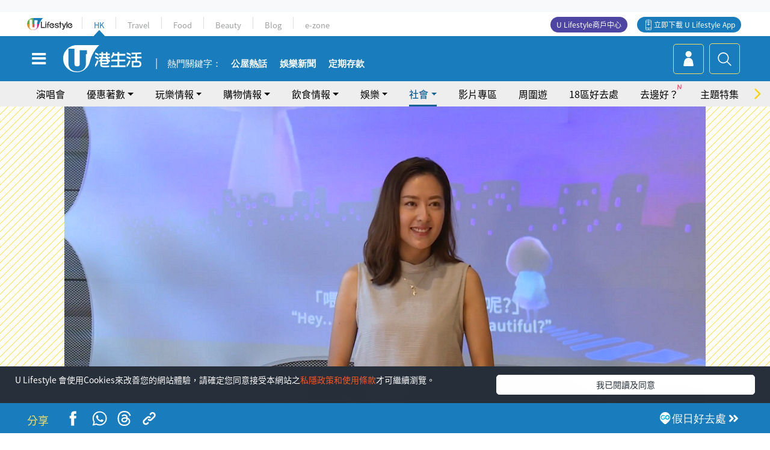

--- FILE ---
content_type: text/html; charset=UTF-8
request_url: https://hk.ulifestyle.com.hk/topic/detail/219157/%E5%82%B341%E6%AD%B2%E5%94%90%E8%A9%A9%E8%A9%A0%E9%9B%A2%E5%B7%A2tvb%E7%82%BA%E5%81%9A%E8%88%9E%E5%8F%B0%E5%8A%87%E8%A7%A3%E9%96%8B%E6%82%B2%E5%8A%87%E7%AB%A5%E5%B9%B4%E5%BF%83%E7%B5%90-%E5%85%A9%E5%B9%B4%E5%89%8D%E5%89%B5%E4%BD%9C%E5%8B%95%E7%95%AB-%E8%BF%B7%E5%A4%B1%E7%9A%84%E5%B0%8F%E5%AD%A9-%E6%9A%97%E8%97%8F%E7%A7%98%E5%AF%86
body_size: 31508
content:
<!DOCTYPE html>
<html lang="zh-hk" xml:lang="zh-hk" xmlns="http://www.w3.org/1999/xhtml" xmlns:fb="http://ogp.me/ns/fb#">
<head>
<meta charset="utf-8">
<meta http-equiv="X-UA-Compatible" content="IE=edge">
<meta name="viewport" content="width=device-width, initial-scale=1.0, maximum-scale=1.0, user-scalable=0" />
<!-- The above 3 meta tags *must* come first in the head; any other head content must come *after* these tags -->
<title>傳41歲唐詩詠離巢TVB為做舞台劇解開悲劇童年心結 兩年前創作動畫「迷失的小孩」暗藏秘密 | UHK 港生活</title>
<meta name="keywords" content="TVB, 舞台劇, 唐詩詠, 編劇, 白色強人, 甄詠蓓, 網絡熱話, 女生, 唐詩詠, TVB, 離巢, 舞台劇, 娛樂">
<meta name="description" content="有傳唐詩詠離巢TVB！TVB當家花旦唐詩詠自從2017年憑《不懂撒嬌的女人》首奪視后之後，在多部大製作劇集站穩女主角之位，最近在《白色強人2》同樣獲讚演技出色。不過，最新有指唐詩詠將於9月底正式離巢TVB，告別效力近20年的娘家無綫，並將會跟隨演戲恩師甄詠蓓合作舞台劇，為的就是解開悲劇童年的心結，面對當中難捨亡母的一份感情。">
<meta name="publisher" content="港生活">
<meta name="author" content="羅志宏">
<meta name="title" content="傳41歲唐詩詠離巢TVB為做舞台劇解開悲劇童年心結 兩年前創作動畫「迷失的小孩」暗藏秘密">
<meta name="thumbnail" content="https://resource02.ulifestyle.com.hk/ulcms/content/article/ogimage/uhk/topic/202209/20220901020130_0_1659.jpg">
<link rel="shortcut icon" type="image/x-icon" href="/media/rv/images/ico/uhk.ico">
<link rel="icon" type="image/x-icon" href="/media/rv/images/ico/uhk.ico">
<link rel="apple-touch-icon" href="/media/rv/images/global/HK-120.png">
<link rel="apple-touch-icon" sizes="152x152" href="/media/rv/images/global/HK-152.png">
<link rel="apple-touch-icon" sizes="167x167" href="/media/rv/images/global/HK-167.png">
<link rel="apple-touch-icon" sizes="180x180" href="/media/rv/images/global/HK-180.png">
<meta name="robots" content="max-image-preview:large"><meta property="og:title" content="傳41歲唐詩詠離巢TVB為做舞台劇解開悲劇童年心結 兩年前創作動畫「迷失的小孩」念亡母"/>
<meta property="og:type" content="article"/>
<meta property="og:site_name" content="UHK 港生活"/>
<meta property="og:description" content="有傳唐詩詠離巢TVB！TVB當家花旦唐詩詠自從2017年憑《不懂撒嬌的女人》首奪視后之後，在多部大製作劇集站穩女主角之位，最近在《白色強人2》同樣獲讚演技出色。不過，最新有指唐詩詠將於9月底正式離巢TVB，告別效力近20年的娘家無綫，並將會跟隨演戲恩師甄詠蓓合作舞台劇，為的就是解開悲劇童年的心結，面對當中難捨亡母的一份感情。">
<meta property="article:publisher" content="https://www.facebook.com/hk.ulifestyle.com.hk/">
<meta property="article:author" content="https://www.facebook.com/hk.ulifestyle.com.hk/">
<meta property="og:image" content="https://resource02.ulifestyle.com.hk/ulcms/content/article/ogimage/uhk/topic/202209/20220901020130_0_1659.jpg" />
<meta property="og:image:width" content="1200" />
<meta property="og:image:height" content="630" />
<meta property="og:url" content="https://hk.ulifestyle.com.hk/topic/detail/219157/傳41歲唐詩詠離巢tvb為做舞台劇解開悲劇童年心結-兩年前創作動畫-迷失的小孩-暗藏秘密" />
<link rel="canonical" href="https://hk.ulifestyle.com.hk/topic/detail/219157/%E5%82%B341%E6%AD%B2%E5%94%90%E8%A9%A9%E8%A9%A0%E9%9B%A2%E5%B7%A2tvb%E7%82%BA%E5%81%9A%E8%88%9E%E5%8F%B0%E5%8A%87%E8%A7%A3%E9%96%8B%E6%82%B2%E5%8A%87%E7%AB%A5%E5%B9%B4%E5%BF%83%E7%B5%90-%E5%85%A9%E5%B9%B4%E5%89%8D%E5%89%B5%E4%BD%9C%E5%8B%95%E7%95%AB-%E8%BF%B7%E5%A4%B1%E7%9A%84%E5%B0%8F%E5%AD%A9-%E6%9A%97%E8%97%8F%E7%A7%98%E5%AF%86">

<meta property="fb:app_id" content="693038404112139" />
<meta property="fb:pages" content="835266909851002">

<!-- Mobile app -->
<meta property="al:ios:url" content="fbulapp://hk.ulifestyle.com.hk/topic/detail/219157"/>
<meta property="al:ios:app_store_id" content="511267431"/>
<meta property="al:ios:app_name" content="U Lifestyle：最Hit優惠及生活資訊平台"/>
<meta property="al:android:url" content="fbulapp://hk.ulifestyle.com.hk/topic/detail/219157"/>
<meta property="al:android:package" content="com.hket.android.up"/>


<meta property="article:published_time" content="2022-09-01T02:00:00+0800" />
<meta property="article:modified_time" content="2022-09-01T02:01:40+0800" />

 
<meta property="al:web:should_fallback" content="true"/>

		<link rel="alternate" type="application/rss+xml" href="https://hk.ulifestyle.com.hk/server/ul/rss/googlenews/topic.html" />
	    <link rel="preload" href="" as="image" />    <link rel="preload" href="https://resource02.ulifestyle.com.hk/ulcms/content/article/thumbnail/1280x720/uhk/topic/202209/20220901014922_3_1661968162.png" as="image" />
<script async src="https://securepubads.g.doubleclick.net/tag/js/gpt.js"></script>

<link rel="preload" href="/media/rv/images/global/default1024x576.jpg" as="image">
<link rel="preload" href="" as="image">
<link rel="stylesheet" href="/media/rv/css/hk-critical-css.min.css?v=202601041313"/>


<script type='text/javascript'>var googletag = googletag || {};googletag.cmd = googletag.cmd || [];
window.gptAdSlots = [];window.responsiveAdSlots = [];window.responsiveAdSlots['desktop'] = [];window.responsiveAdSlots['mobile'] = [];var ad_formalTag = ["\u5be6\u9ad4\u8a5e","\u54c1\u724c","TVB","\u5a1b\u6a02","\u6d3b\u52d5\u53ca\u7bc0\u76ee","\u821e\u53f0\u5287","\u5be6\u9ad4\u8a5e","\u4eba\u7269","\u5510\u8a69\u8a60","\u5a1b\u6a02","\u5a1b\u6a02\u4eba\u7269\u8077\u696d","\u7de8\u5287","\u5be6\u9ad4\u8a5e","\u96fb\u8996\uff0f\u96fb\u5f71\uff0f\u96fb\u53f0\u7bc0\u76ee\u540d","\u767d\u8272\u5f37\u4eba","\u5be6\u9ad4\u8a5e","\u4eba\u7269","\u7504\u8a60\u84d3","\u6642\u4e8b","\u7db2\u7d61\u6587\u5316","\u7db2\u7d61\u71b1\u8a71"];var ad_keywordTag = ["\u5510\u8a69\u8a60","\u7576\u4e2d","\u5abd\u5abd","\u7ae5\u5e74","\u821e\u53f0\u5287","\u4e3b\u89d2","\u5fc3\u7d50","\u5de5\u4f5c","\u6642\u9593","\u52d5\u756b","\u6069\u5e2b","\u7504\u8a60\u84d3","\u4e0d\u61c2\u6492\u5b0c\u7684\u5973\u4eba","\u767d\u8272\u5f37\u4eba","\u907a\u61be","\u65b9\u5f0f","\u95dc\u4fc2","\u7238\u7238","\u5167\u5730","\u5abd\u54aa","\u75ab\u60c5","\u5287\u96c6","\u6dda\u4eba","\u611f\u8a00","\u5bb6\u4eba","\u5167\u5fc3","\u88fd\u4f5c\u5287\u96c6","\u596a\u8996\u540e","\u91cd\u982d\u5287","\u89e3\u6c7a\u5e2b"];var ad_section = ["\u751f\u6d3b\u8a71\u984c","\u71b1\u8a71"];googletag.cmd.push(function() {var mappingdiv_gpt_ad_1472555377034_1_1769521512 = googletag.sizeMapping().addSize([320, 200], [[300,250],[300,100]]).addSize([768, 200], [[728, 90]]).addSize([992, 200], [[728, 90],[970, 90], [970, 160], [970, 250]]).build();var slotdiv_gpt_ad_1472555377034_1_1769521512 = googletag.defineSlot('/183518426/UHK2_WebRP_ArticleDetails_Fixed1', [[300, 100], [300, 250], [728, 90], [970, 90], [970, 160], [970, 250]], 'div-gpt-ad-1501057686719-1-1769521512').defineSizeMapping(mappingdiv_gpt_ad_1472555377034_1_1769521512).addService(googletag.pubads()).setTargeting("article_id", "219157").setTargeting("formal_tag", ad_formalTag).setTargeting("keyword", ad_keywordTag).setTargeting("section", ad_section);
				window.gptAdSlots.push(slotdiv_gpt_ad_1472555377034_1_1769521512);
googletag.pubads().enableSingleRequest();
googletag.enableServices();
});</script><!-- Begin comScore Tag -->
<script>
  var _comscore = _comscore || [];
  _comscore.push({ c1: "2", c2: "17810411" });
  (function() {
    var s = document.createElement("script"), el = document.getElementsByTagName("script")[0]; s.async = true;
    s.src = (document.location.protocol == "https:" ? "https://sb" : "http://b") + ".scorecardresearch.com/beacon.js";
    el.parentNode.insertBefore(s, el);
  })();
</script>
<noscript>
  <img src="http://b.scorecardresearch.com/p?c1=2&c2=17810411&cv=2.0&cj=1" />
</noscript>
<!-- End comScore Tag -->
</head><body>
<!-- dataLayer -->
<script>
  window.dataLayer = window.dataLayer || [];
      window.dataLayer.push({
	          'matomositeid': '6',
            'appsflyer' :{
                'smartBannerCode' : 'aef5d48e-6055-400f-a7f3-72c791609c6b'
            },
            'ga4measurementid' : 'G-PNGL2FGGQE',
    });
    
			window.dataLayer.push({
				'ga4': {
					'event_name': 'page_view',
					'author': '羅志宏',
					'category': '女生',
					'channel':'uhk',
					'content': {
						'id': '219157',
						'type': 'article'
					},
					'publishdate': '2022-09-01 02:00:00',
					'service': 'article',
					'taglist': '女生,唐詩詠,TVB,離巢,舞台劇,娛樂,編劇,白色強人,甄詠蓓,網絡熱話',
					'video': {
						'program': 'NA'
					},
					'primary': {
						'main': '生活話題',
						'sub': '熱話'
					},
					'pageurl': 'https://hk.ulifestyle.com.hk/topic/detail/219157/%E5%82%B341%E6%AD%B2%E5%94%90%E8%A9%A9%E8%A9%A0%E9%9B%A2%E5%B7%A2tvb%E7%82%BA%E5%81%9A%E8%88%9E%E5%8F%B0%E5%8A%87%E8%A7%A3%E9%96%8B%E6%82%B2%E5%8A%87%E7%AB%A5%E5%B9%B4%E5%BF%83%E7%B5%90-%E5%85%A9%E5%B9%B4%E5%89%8D%E5%89%B5%E4%BD%9C%E5%8B%95%E7%95%AB-%E8%BF%B7%E5%A4%B1%E7%9A%84%E5%B0%8F%E5%AD%A9-%E6%9A%97%E8%97%8F%E7%A7%98%E5%AF%86',
                    'text': 'NA',
					'screen': 'NA',
					'pagename': '傳41歲唐詩詠離巢TVB為做舞台劇解開悲劇童年心結 兩年前創作動畫「迷失的小孩」暗藏秘密 | UHK 港生活',
					'experiment': document.body.dataset.experiment,
					'utm': 'NA'
				}
			});  </script>

<script>
  (function(i,s,o,g,r,a,m){i['GoogleAnalyticsObject']=r;i[r]=i[r]||function(){
  (i[r].q=i[r].q||[]).push(arguments)},i[r].l=1*new Date();a=s.createElement(o),
  m=s.getElementsByTagName(o)[0];a.async=1;a.src=g;m.parentNode.insertBefore(a,m)
  })(window,document,'script','//www.google-analytics.com/analytics.js','ga');

  ga('create', 'UA-45611067-1', 'ulifestyle.com.hk');
  ga('require', 'GTM-MCVXDG6');
  
  ga('set', { 'dimension11': '羅志宏', 'dimension13': '時事,網絡文化,網絡熱話,實體詞,人物,甄詠蓓,電視／電影／電台節目名,白色強人,娛樂,娛樂人物職業,編劇,唐詩詠,活動及節目,舞台劇,品牌,TVB,女生,離巢', 'dimension14': '2022/09/01' });  
  ga('send', 'pageview');
	
</script>
<!-- Google Tag Manager -->
<noscript><iframe src="//www.googletagmanager.com/ns.html?id=GTM-KGZHX8"
height="0" width="0" style="display:none;visibility:hidden"></iframe></noscript>
<script>(function(w,d,s,l,i){w[l]=w[l]||[];w[l].push({'gtm.start':
new Date().getTime(),event:'gtm.js'});var f=d.getElementsByTagName(s)[0],
j=d.createElement(s),dl=l!='dataLayer'?'&l='+l:'';j.async=true;j.src=
'//www.googletagmanager.com/gtm.js?id='+i+dl;f.parentNode.insertBefore(j,f);
})(window,document,'script','dataLayer','GTM-KGZHX8');</script>
<!-- End Google Tag Manager -->
<!-- DFP campaign -->
<script>
function getCookie(key) {
var ck = document.cookie.split(';');
for (var i = 0; i < ck.length; i++) {
var item = ck[i].replace(/^[\s\uFEFF\xA0]+|[\s\uFEFF\xA0]+$/g, '');
if ((new RegExp('^' + key + '=')).test(item)) {
return item.replace(/^[^=]+=/, '');
}
}
return undefined;
}
var hket_tm = getCookie('hket_tm');
if (hket_tm != null) {
var audience = hket_tm.substr(hket_tm.indexOf(',') + 1);
if (audience != null) {
googletag.cmd.push(function() {
googletag.pubads().setTargeting("audience", audience);
});
}
}
</script>
<!-- End DFP campaign -->

<!-- Matomo -->
<script type="text/javascript">
  var _paq = _paq || [];
  /* tracker methods like "setCustomDimension" should be called before "trackPageView" */
  if(getCookie('_AISID_')){
    _paq.push(['setUserId', getCookie('_AISID_')]);
  }
  _paq.push(['setCustomDimension', customDimensionId = 1, customDimensionValue = 'uhk']);
  _paq.push(['setCustomDimension', customDimensionId = 2, customDimensionValue = 219157]);
    (function() {
		var u="//dw.hketgroup.com/analysis01/";
    _paq.push(['setTrackerUrl', u+'piwik.php']);
    _paq.push(['setSiteId', '6']);
    var d=document, g=d.createElement('script'), s=d.getElementsByTagName('script')[0];
    g.type='text/javascript'; g.async=true; g.defer=true; g.src=u+'piwik.js'; s.parentNode.insertBefore(g,s);
  })();
</script>
<!-- End Matomo Code --><!-- start header -->

<!-- Slide menu-->
<nav class="menu">
    <div class="ul-branding">
        <div class="ul-logo">
            <a href="https://www.ulifestyle.com.hk">
                 <img src="/media/rv/images/global/ul-logo.svg?v=2" alt="" height="20" />
            </a>
        </div>
        <div class="right">
            <button class="navbar-toggler pull-xs-left" id="close-mobile-menu" type="button">
                <i class="fa fa-times" aria-hidden="true"></i>
            </button>
        </div>
    </div>
    <div class="channel-indicator">
        <div class="all-channels">
																					<div class="channel hk-active"><a href="https://hk.ulifestyle.com.hk" title="HK">HK</a></div>
																		<div class="channel"><a href="https://travel.ulifestyle.com.hk" title="Travel">Travel</a></div>
																		<div class="channel"><a href="https://food.ulifestyle.com.hk" title="Food">Food</a></div>
																		<div class="channel"><a href="https://beauty.ulifestyle.com.hk" title="Beauty">Beauty</a></div>
																		<div class="channel"><a href="http://blog.ulifestyle.com.hk" title="Blog">Blog</a></div>
																		<div class="channel"><a href="https://ezone.ulifestyle.com.hk/" title="e-zone">e-zone</a></div>
								        </div>
      <div class="hk-tagline">港玩港食港生活</div>
    </div>
    <div class="inner"  bgcolor="" >
        <ul class="content-section">
					<li>
                    <i>&nbsp;</i><a href="https://www.ulifestyle.com.hk/member">會員登入</a>/ <a href="https://www.ulifestyle.com.hk/member">登記</a>
                    <div class="fb-login"><a href="https://login.ulifestyle.com.hk/cas/login?autoFacebookLogin=true&service=https%3A%2F%2Fhk.ulifestyle.com.hk%3A443%2Faccount.html%3Faction%3Dlogin" style="line-height:0px;"><img src="/media/rv/images/global/btn-fb-login.png" width="52" height="20"></a></div>
                    <div class="fb-login"><a href="https://login.ulifestyle.com.hk/cas/login?autoGoogleLogin=true&service=https%3A%2F%2Fhk.ulifestyle.com.hk%3A443%2Faccount.html%3Faction%3Dlogin" style="line-height:0px;"><img src="/media/rv/images/global/btn-google-login.png" width="51" height="20"></a></div>
                </li><li><i>&nbsp;</i><a href="/category/101/玩樂情報" onclick="menuOnClickHandler('Left Menu Button 1',$(this).html());">玩樂情報</a></li><li><i>&nbsp;</i><a href="/category/102/購物情報" onclick="menuOnClickHandler('Left Menu Button 2',$(this).html());">購物情報</a></li><li><i>&nbsp;</i><a href="/category/103/飲食情報" onclick="menuOnClickHandler('Left Menu Button 3',$(this).html());">飲食情報</a></li><li><i>&nbsp;</i><a href="/offer/105/優惠著數" onclick="menuOnClickHandler('Left Menu Button 4',$(this).html());">優惠著數</a></li><li><i>&nbsp;</i><a href="/topic" onclick="menuOnClickHandler('Left Menu Button 5',$(this).html());">熱話</a></li><li><i>&nbsp;</i><a href="/theme" onclick="menuOnClickHandler('Left Menu Button 6',$(this).html());">主題特集</a></li><li><i>&nbsp;</i><a href="/tour" onclick="menuOnClickHandler('Left Menu Button 7',$(this).html());">周圍遊</a></li><li><i>&nbsp;</i><a href="/district" onclick="menuOnClickHandler('Left Menu Button 8',$(this).html());">18區好去處</a></li><li><i>&nbsp;</i><a href="/app" onclick="menuOnClickHandler('Left Menu Button 9',$(this).html());">App獨家</a></li><li><i>&nbsp;</i><a href="https://www.ulifestyle.com.hk/community/theme/%E6%89%93%E5%8D%A1%E7%86%B1%E9%BB%9E/f837a072-21ec-4184-8318-4aee1abb2f95?utm_source=hamburgermenu&utm_medium=website&utm_content=uhk" onclick="menuOnClickHandler('Left Menu Button 10',$(this).html());">去邊好？</a></li><li><i>&nbsp;</i><a href="/video" onclick="menuOnClickHandler('Left Menu Button 11',$(this).html());">影片專區</a></li>
		        </ul>
        <ul class="other-section">
            <li><i>&nbsp;</i><a target="_blank" href="https://www.ulifestyle.com.hk/member/campaign?channel=uhk&utm_source=hamburgermenu&utm_medium=website&utm_content=uhk" onclick="menuOnClickHandler('Left Menu Button ',$(this).html());">會員活動</a></li>
            <li><i>&nbsp;</i><a target="_blank" href="https://www.ulifestyle.com.hk/member/jetsoreward?channel=uhk&utm_source=hamburgermenu&utm_medium=website&utm_content=uhk" onclick="menuOnClickHandler('Left Menu Button 1',$(this).html());">專享優惠</a></li>
            <li><i>&nbsp;</i><a target="_blank" href="https://www.ulifestyle.com.hk/member/newsletter?channel=uhk&utm_source=hamburgermenu&utm_medium=website&utm_content=uhk" onclick="menuOnClickHandler('Left Menu Button 2',$(this).html());">會員通訊</a></li>
            <li><i>&nbsp;</i><a target="_blank" href="https://www.ulifestyle.com.hk/merchantcenter/recruit/?utm_source=hamburgermenu&utm_medium=website&utm_campaign=merchantcenter&utm_content=uhk" onclick="menuOnClickHandler('Left Menu Button 3',$(this).html());">U Lifestyle商戶中心</a></li>
            <li><i>&nbsp;</i><a href="https://www.ulifestyle.com.hk/aboutus" onclick="menuOnClickHandler('Left Menu Button 4',$(this).html());">關於我們</a></li>
        </ul>
        <div class="mobile-menu-bottom">
            <div class="row">
                <div class="col-12">
                    <span>關注我們</span>
                </div>
                <div class="col-12">
                    <div class="button"><a class="ga4 ga4-social-follow" href="https://www.facebook.com/hk.ulifestyle.com.hk"><i class="fa fa-facebook" aria-hidden="true"></i></a></div>
                    <div class="button"><a class="ga4 ga4-social-follow" href="https://www.instagram.com/ulifestylehk/"><i class="fa fa-instagram" aria-hidden="true"></i></a></div>
                    <div class="button"><a class="ga4 ga4-social-follow" href="https://www.youtube.com/c/HK港生活ULifestylehk"><i class="fa fa-youtube-play" aria-hidden="true"></i></a></div>
                    <div class="button"><a class="ga4 ga4-social-follow" href="https://t.me/ulifestylechannel"><i class="fa fa-telegram" aria-hidden="true"></i></a></div>  
                </div>
                <div class="col-12">
                    <span>立即下載U Lifestyle手機應用程式</span>
                </div>
				<div class="apps-download col-12">
					<a href="https://resource02.ulifestyle.com.hk/ulapp/deeplink.html?utm_source=hamburgerios&utm_medium=website&utm_campaign=uhk_hamburgerios&ct=uhk_hamburgerios&utm_content=uhk&link=https%3A%2F%2Fwww.ulifestyle.com.hk%2Flog%2Foutgoing%3Futm_source%3Dhamburgerios%26utm_medium%3Dwebsite%26utm_campaign%3Duhk_hamburgerios%26ct%3Duhk_hamburgerios%26utm_content%3Duhk%26next%3Dhttps%3A%2F%2Fapps.apple.com%2Fhk%2Fapp%2Fu-lifestyle%2Fid511267431" target="_blank" onclick="ga('send','event','Hamburger Menu','App Store Download Button',window.location.href);" data-function="ios"><img class="apps" src="/media/rv/images/global/AppStore.png" style="display:inline-block; vertical-align:middle" alt="App Store" width="109" height="40"></a>
                    <a href="https://resource02.ulifestyle.com.hk/ulapp/deeplink.html?utm_source=hamburgerandroid&utm_medium=website&utm_campaign=uhk_hamburgerandroid&ct=uhk_hamburgerandroid&utm_content=uhk&link=https%3A%2F%2Fwww.ulifestyle.com.hk%2Flog%2Foutgoing%3Futm_source%3Dhamburgerandroid%26utm_medium%3Dwebsite%26utm_campaign%3Duhk_hamburgerandroid%26ct%3Duhk_hamburgerandroid%26utm_content%3Duhk%26next%3Dhttps%3A%2F%2Fplay.google.com%2Fstore%2Fapps%2Fdetails%3Fid%3Dcom.hket.android.up%26hl%3Dzh_HK" target="_blank" onclick="ga('send','event','Hamburger Menu','Google Play Download Button',window.location.href);" data-function="android"><img class="apps" src="/media/rv/images/global/Google_Play.png" style="display:inline-block; vertical-align:middle" alt="Play Store" width="135" height="40">
                    </a>
                </div>
                <div class="clear"></div>
            </div>
            <div class="col-12">
                <span class="copyright">香港經濟日報版權所有©2026</span>
            </div>
            <div class="clear"></div>
        </div>
    </div>
</nav>
<!--/ Slide menu-->

<div class="site-container">
  <div class="site-pusher">
    <!--bg-hkblue-->

<header>
	<section class="bg-light">
        <div class="ad-zone-desktop" data-for="top-banner" align="center">
            <div class="ad-zone" data-banner-id="top-banner">
                <div id='div-gpt-ad-1501057686719-1-1769521512' >
<script type='text/javascript'>
//googletag.cmd.push(function() { googletag.display('div-gpt-ad-1501057686719-1-1769521512'); });
</script>
</div>            </div>
        </div>
    </section>
    <div id="desktop-channel-indicator" class="container">
    <!-- ul Menu -->
        <div id="ul-menu" class="">
            <div class="logo"><a href="https://www.ulifestyle.com.hk"><img src="/media/rv/images/global/ul-logo.svg?v=2" alt="" height="20" /></a></div>
            <div class="all-channels">
																			<div class="v-line"></div>
					<div class="channel"><a href="https://hk.ulifestyle.com.hk" title="HK">HK</a></div>
																<div class="v-line"></div>
					<div class="channel"><a href="https://travel.ulifestyle.com.hk" title="Travel">Travel</a></div>
																<div class="v-line"></div>
					<div class="channel"><a href="https://food.ulifestyle.com.hk" title="Food">Food</a></div>
																<div class="v-line"></div>
					<div class="channel"><a href="https://beauty.ulifestyle.com.hk" title="Beauty">Beauty</a></div>
																<div class="v-line"></div>
					<div class="channel"><a href="http://blog.ulifestyle.com.hk" title="Blog">Blog</a></div>
																<div class="v-line"></div>
					<div class="channel"><a href="https://ezone.ulifestyle.com.hk/" title="e-zone">e-zone</a></div>
										</div>
    		<div class="UHK appdownload">
				<i class="icon"></i><a class="ga4-download" href="https://resource02.ulifestyle.com.hk/ulapp/deeplink.html?link=https%3A%2F%2Fwww.ulifestyle.com.hk%2Flog%2Foutgoing%3Futm_source%3Dtopbutton%26utm_medium%3Dwebsite%26utm_campaign%3Duhk_topbutton%26utm_content%3Duhk%26next%3Dhttp%3A%2F%2Fhk.ulifestyle.com.hk%2Fhtml%2Fedm%2FappLanding&ct=uhk_topbutton&utm_campaign=uhk_topbutton" title="立即下載 U Lifestyle App" target="_blank" onclick="ga('send','event','Top Bar','下載U Lifestyle App',window.location.href);ga4click(this);">立即下載 U Lifestyle App</a>
			</div>
			<div class="appdownload" style="background-color:#4e45a3">
				<a href="https://www.ulifestyle.com.hk/merchantcenter/recruit/?utm_source=topbutton&utm_medium=website&utm_campaign=merchantcenter&utm_content=uhk&ct=merchantcenter&utm_campaign=merchantcenter " title="ULifestyle商戶中心" target="_blank">U Lifestyle商戶中心</a>
			</div>
        </div>
    </div>
    <!-- /.ul menu -->
    <div class="clear"></div>
</header>

    <!-- Global Menu -->
    <div id="global-menu">
		<div id="global-menu-wrapper" style="position:relative;">
			<!-- Keyword Search -->
			<div id="keyword-search">
				<div class="container">
					<div class="inner">
						<div id="globalsearch-widget" class="col-sm-8 col-md-8 col-lg-8 col-xl-8 pull-right">  
							<div class="sumbit-section">
							<!-- keyword input -->
								<div class="col-sm-12 col-md-12 col-lg-12 col-xl-12 pull-right no-padding">
									<form id="global-search-form" action="https://hk.ulifestyle.com.hk/search" method="get" autocomplete="off">
										<div class="globalsearch-input">
											<div class="input-select autocomplete">
												<input type="text" name="q" id="keywordsearch" placeholder="輸入關鍵字" itemprop="query-input">
												<span class="underline"></span>
											</div>
											<div class="close-section">
												<button class="navbar-toggler pull-xs-left" id="close-mobile-search" type="button"><img src="/media/rv/images/global/close-01.jpg" width="54" height="54"></button>
											</div>
										</div>
										<button id="global-search-submit" type="submit" onclick="searchBtnHandler('Keyword Search Button',window.location.href);">搜尋</button>
									</form>
								</div>
								<div class="clear"></div>
							</div>
							<div class="clear"></div>
						</div>
						<div class="suggest-search col-sm-4 col-md-4 col-lg-4 col-xl-4 pull-left">
							<h5>熱門搜尋:</h5>
							<ul class="tag-btn">
																									<li><a href="https://bit.ly/49IqkG6" onclick="searchBtnHandler('Hot Search Items',$(this).attr('href'));">打卡攻略持續更新</a></li><li><a href="https://bit.ly/4bPnTn3" onclick="searchBtnHandler('Hot Search Items',$(this).attr('href'));">美食社群熱話</a></li><li><a href="https://resource02.ulifestyle.com.hk/ulapp/deeplink.html?link=https%3A%2F%2Fwww.ulifestyle.com.hk%2Flog%2Foutgoing%3Futm_source%3Dhotsearch%26utm_medium%3Dwebsite%26utm_content%3Duhk%26next%3Dhttp%3A%2F%2Fhk.ulifestyle.com.hk%2Fhtml%2Fedm%2FappLanding&ct=uhk_hotsearch&utm_campaign=uhk_hotsearch" onclick="searchBtnHandler('Hot Search Items',$(this).attr('href'));">ULifestyle應用程式</a></li><li><a href="https://resource02.ulifestyle.com.hk/ulapp/deeplink.html?link=https%3A%2F%2Fwww.ulifestyle.com.hk%2Flog%2Foutgoing%3Futm_source%3Dsearch%26utm_medium%3Dwebsite%26utm_campaign%3Duhk_flashjetso%26utm_content%3Duhk%26next%3Dulapp%3A%2F%2Fwww.ulifestyle.com.hk%2Freward_list%2F42&ct=uhk_flashjetso&utm_campaign=uhk_flashjetso" onclick="searchBtnHandler('Hot Search Items',$(this).attr('href'));">限時搶</a></li><li><a href="https://resource02.ulifestyle.com.hk/ulapp/deeplink.html?link=https%3A%2F%2Fwww.ulifestyle.com.hk%2Flog%2Foutgoing%3Futm_source%3Dhotsearch%26utm_medium%3Dwebsite%26utm_campaign%3Dujetso%26utm_content%3Duhk%26next%3Dulapp%3A%2F%2Fwww.ulifestyle.com.hk%2Fjetso_market_list&ct=uhk_hotsearch&utm_campaign=uhk_hotsearch" onclick="searchBtnHandler('Hot Search Items',$(this).attr('href'));">UJetso禮物放送</a></li><li><a href="https://www.ulifestyle.com.hk/merchantcenter/recruit/?utm_source=search&utm_medium=website&utm_campaign=merchantcenter&utm_content=uhk&ct=merchantcenter&utm_campaign=merchantcenter" onclick="searchBtnHandler('Hot Search Items',$(this).attr('href'));">U Lifestyle商戶中心</a></li><li><a href="https://hk.ulifestyle.com.hk/search?q=%E6%B8%9B%E5%83%B9%E5%84%AA%E6%83%A0" onclick="searchBtnHandler('Hot Search Items',$(this).attr('href'));">減價優惠</a></li><li><a href="https://hk.ulifestyle.com.hk/district" onclick="searchBtnHandler('Hot Search Items',$(this).attr('href'));">香港好去處</a></li><li><a href="https://hk.ulifestyle.com.hk/activity/detail/20038711/2024%E8%A6%AA%E5%AD%90%E5%A5%BD%E5%8E%BB%E8%99%95-%E9%A6%99%E6%B8%AF%E8%A6%AA%E5%AD%90%E5%A5%BD%E5%8E%BB%E8%99%95%E6%8E%A8%E8%96%A6-%E5%B7%A5%E4%BD%9C%E5%9D%8A-%E5%AE%A4%E5%85%A7%E9%81%8A%E6%A8%82%E5%A0%B4-%E6%88%B6%E5%A4%96%E6%94%BE%E9%9B%BB%E6%B4%BB%E5%8B%95/2" onclick="searchBtnHandler('Hot Search Items',$(this).attr('href'));">親子好去處</a></li><li><a href="https://hk.ulifestyle.com.hk/activity/detail/20030149/%E7%94%9F%E6%97%A5%E5%8E%BB%E9%82%8A%E5%A5%BD-%E9%A6%99%E6%B8%AF%E7%94%9F%E6%97%A5%E5%A5%BD%E5%8E%BB%E8%99%95%E5%8F%8A%E6%85%B6%E7%A5%9D%E7%94%9F%E6%97%A5%E6%B4%BB%E5%8B%95-%E9%99%84%E5%A3%BD%E6%98%9F%E5%84%AA%E6%83%A0" onclick="searchBtnHandler('Hot Search Items',$(this).attr('href'));">生日好去處及優惠</a></li>
																<style>
									.suggest-search > ul > li:nth-child(n+11){
										display: none;
									}
								</style>
							</ul>
							<div class="clear"></div>
						</div>
					</div>
				</div>
			</div>
			<!--/. Keyword Search -->
			<div class="container">
				<div id="global-left">
					<button class="navbar-toggler pull-xs-left" id="navbarSideButton" type="button"><i class="fa fa-bars" aria-hidden="true"></i></button>
				</div>
				<div id="global-center" class="ha-header-front">
					<div class="logo">
						<a href="https://hk.ulifestyle.com.hk"><img src="/media/rv/images/global/hk-logo.svg?v=3" width="132" height="45"></a>
					</div>
															<section id="global-menu-hotsearch-keywords">
						<div class="container min-scroll-b">
							<ul class="owl-carousel" id="global-menu-hotsearch-keywords-owl-carousel">
							<li class="item">
								<p class="" style="">熱門關鍵字：</p>
							</li>
															<li class="item">
									<a class="ga4 ga4-hot-keyword-tap" target="_blank" href="https://hk.ulifestyle.com.hk/ftag/12001/%E5%85%AC%E5%B1%8B" data-position="熱門關鍵字">公屋熱話</a>
								</li>
															<li class="item">
									<a class="ga4 ga4-hot-keyword-tap" target="_blank" href="https://hk.ulifestyle.com.hk/category/10415/%E5%A8%9B%E6%A8%82" data-position="熱門關鍵字">娛樂新聞</a>
								</li>
															<li class="item">
									<a class="ga4 ga4-hot-keyword-tap" target="_blank" href="https://hk.ulifestyle.com.hk/category/10404/%E7%90%86%E8%B2%A1" data-position="熱門關鍵字">定期存款</a>
								</li>
														</ul>
						</div>
						<div class="clear"></div>
					</section>
									</div>
				<div id="global-right">
									<a class="login" href="https://www.ulifestyle.com.hk/member"><i class="icon topuser" aria-hidden="true"></i></a>
									<a class="search ga4-search" class="navbar-toggler pull-xs-left" id="search-keyword-btn" href="javascript: voild(0);" onclick="searchBtnHandler('Global Search Button',window.location.href);ga4click(this);"><i class="icon topsearch" aria-hidden="true"></i></a>
				</div>
			</div>
		</div>
    </div>
<!-- Section Nav -->
<section id="section-bar" style="position:relative;height: 42px;">
	<div class="container min-scroll-b">
		<ul class="owl-carousel" id="section-bar-owl-carousel" style="display:block!important;">
		
								<li class="item ">
													<a class="ga4 ga4-menu-bar-tap "  href="https://ugo-hk.com/concert-calendar" onclick="menuOnClickHandler('Top Menu Button 1',$(this).html());">演唱會</a>
							</li>
								<li class="item ">
													<a class="ga4 ga4-menu-bar-tap  dropdown-toggle dropdown-1"  aria-expanded="false" data-dropdown="1">優惠著數</a>
												</li>
								<li class="item ">
													<a class="ga4 ga4-menu-bar-tap  dropdown-toggle dropdown-2"  aria-expanded="false" data-dropdown="2">玩樂情報</a>
												</li>
								<li class="item ">
													<a class="ga4 ga4-menu-bar-tap  dropdown-toggle dropdown-3"  aria-expanded="false" data-dropdown="3">購物情報</a>
												</li>
								<li class="item ">
													<a class="ga4 ga4-menu-bar-tap  dropdown-toggle dropdown-4"  aria-expanded="false" data-dropdown="4">飲食情報</a>
												</li>
								<li class="item ">
													<a class="ga4 ga4-menu-bar-tap  dropdown-toggle dropdown-5"  aria-expanded="false" data-dropdown="5">娛樂</a>
												</li>
								<li class="item current">
													<a class="ga4 ga4-menu-bar-tap  dropdown-toggle dropdown-6"  aria-expanded="false" data-dropdown="6">社會</a>
												</li>
								<li class="item ">
													<a class="ga4 ga4-menu-bar-tap "  href="/video" onclick="menuOnClickHandler('Top Menu Button 8',$(this).html());">影片專區</a>
							</li>
								<li class="item ">
													<a class="ga4 ga4-menu-bar-tap "  href="/tour" onclick="menuOnClickHandler('Top Menu Button 9',$(this).html());">周圍遊</a>
							</li>
								<li class="item ">
													<a class="ga4 ga4-menu-bar-tap "  target="_blank"  href="/district" onclick="menuOnClickHandler('Top Menu Button 10',$(this).html());">18區好去處</a>
							</li>
								<li class="item ">
				<style>ul#section-bar-owl-carousel .item{position:relative;}</style><img src="https://blog.ulifestyle.com.hk/assets/image/NEW.gif" style="opacity: 1;position: absolute;top: 3px;right: -18px;width: 32px;">									<a class="ga4 ga4-menu-bar-tap ga4-button-tap" data-utm="uhkmenubar"  href="https://www.ulifestyle.com.hk/community/theme/%E6%89%93%E5%8D%A1%E7%86%B1%E9%BB%9E/f837a072-21ec-4184-8318-4aee1abb2f95?utm_source=sectionbar&utm_medium=website&utm_content=uhk" onclick="menuOnClickHandler('Top Menu Button 11',$(this).html());">去邊好？</a>
							</li>
								<li class="item ">
													<a class="ga4 ga4-menu-bar-tap "  href="/theme" onclick="menuOnClickHandler('Top Menu Button 12',$(this).html());">主題特集</a>
							</li>
								<li class="item ">
													<a class="ga4 ga4-menu-bar-tap "  href="/feature/mall" onclick="menuOnClickHandler('Top Menu Button 13',$(this).html());">商場情報</a>
							</li>
								<li class="item ">
													<a class="ga4 ga4-menu-bar-tap "  target="_blank"  href="https://www.ulifestyle.com.hk/member/campaign?channel=uhk&utm_source=sectionbar&utm_medium=website&utm_content=uhk" onclick="menuOnClickHandler('Top Menu Button 14',$(this).html());">會員活動</a>
							</li>
								<li class="item ">
													<a class="ga4 ga4-menu-bar-tap "  target="_blank"  href="https://www.ulifestyle.com.hk/member/jetsoreward?channel=uhk&utm_source=sectionbar&utm_medium=website&utm_content=uhk" onclick="menuOnClickHandler('Top Menu Button 15',$(this).html());">專享優惠</a>
							</li>
				</ul>
					<div class="dropdown-menu top-menu-dropdown dropdown-1" id="dropdown-list-1" data-dropdown="1">
				<div class="scroll-wrapper">
					<div class="row">
						<a class="ga4 ga4-menu-bar-tap dropdown-item main" href="/offer/105/優惠著數">優惠著數</a>
					</div><hr>
					<div class="row">
													<a class="ga4 ga4-menu-bar-tap dropdown-item sub" href="/offer/%E7%B6%B2%E8%B3%BC%E5%84%AA%E6%83%A0?cat=108">網購優惠</a>
													<a class="ga4 ga4-menu-bar-tap dropdown-item sub" href="/offer/%E7%8E%A9%E6%A8%82%E5%84%AA%E6%83%A0?cat=101">玩樂優惠</a>
													<a class="ga4 ga4-menu-bar-tap dropdown-item sub" href="/offer/%E8%B3%BC%E7%89%A9%E5%84%AA%E6%83%A0?cat=102">購物優惠</a>
													<a class="ga4 ga4-menu-bar-tap dropdown-item sub" href="/offer/%E9%A3%B2%E9%A3%9F%E5%84%AA%E6%83%A0?cat=103">飲食優惠</a>
													<a class="ga4 ga4-menu-bar-tap dropdown-item sub" href="https://www.ulifestyle.com.hk/member/jetsoreward?channel=uhk&utm_source=menu&utm_medium=website&utm_content=uhk">會員優惠</a>
													<a class="ga4 ga4-menu-bar-tap dropdown-item sub" href="/category/10207/%E9%96%8B%E5%80%89">開倉優惠</a>
											</div>
				</div>
			</div>
					<div class="dropdown-menu top-menu-dropdown dropdown-2" id="dropdown-list-2" data-dropdown="2">
				<div class="scroll-wrapper">
					<div class="row">
						<a class="ga4 ga4-menu-bar-tap dropdown-item main" href="/category/101/玩樂情報">玩樂情報</a>
					</div><hr>
					<div class="row">
													<a class="ga4 ga4-menu-bar-tap dropdown-item sub" href="/category/101/%E7%8E%A9%E6%A8%82%E6%83%85%E5%A0%B1?cat=10101">活動展覽</a>
													<a class="ga4 ga4-menu-bar-tap dropdown-item sub" href="/category/101/%E7%8E%A9%E6%A8%82%E6%83%85%E5%A0%B1?cat=106">商場</a>
													<a class="ga4 ga4-menu-bar-tap dropdown-item sub" href="/category/101/%E7%8E%A9%E6%A8%82%E6%83%85%E5%A0%B1?cat=10103">戶外郊遊</a>
													<a class="ga4 ga4-menu-bar-tap dropdown-item sub" href="/category/101/%E7%8E%A9%E6%A8%82%E6%83%85%E5%A0%B1?cat=10102">酒店住宿</a>
													<a class="ga4 ga4-menu-bar-tap dropdown-item sub" href="/category/101/%E7%8E%A9%E6%A8%82%E6%83%85%E5%A0%B1?cat=10104">室內好去處</a>
													<a class="ga4 ga4-menu-bar-tap dropdown-item sub" href="/category/101/%E7%8E%A9%E6%A8%82%E6%83%85%E5%A0%B1?cat=10105">主題樂園</a>
											</div>
				</div>
			</div>
					<div class="dropdown-menu top-menu-dropdown dropdown-3" id="dropdown-list-3" data-dropdown="3">
				<div class="scroll-wrapper">
					<div class="row">
						<a class="ga4 ga4-menu-bar-tap dropdown-item main" href="/category/102/購物情報">購物情報</a>
					</div><hr>
					<div class="row">
													<a class="ga4 ga4-menu-bar-tap dropdown-item sub" href="/category/102/%E8%B3%BC%E7%89%A9%E6%83%85%E5%A0%B1?cat=10203">新品開箱</a>
													<a class="ga4 ga4-menu-bar-tap dropdown-item sub" href="/category/102/%E8%B3%BC%E7%89%A9%E6%83%85%E5%A0%B1?cat=10208">商店速報</a>
													<a class="ga4 ga4-menu-bar-tap dropdown-item sub" href="/category/102/%E8%B3%BC%E7%89%A9%E6%83%85%E5%A0%B1?cat=105">減價優惠</a>
													<a class="ga4 ga4-menu-bar-tap dropdown-item sub" href="/category/102/%E8%B3%BC%E7%89%A9%E6%83%85%E5%A0%B1?cat=108">網購</a>
													<a class="ga4 ga4-menu-bar-tap dropdown-item sub" href="/category/102/%E8%B3%BC%E7%89%A9%E6%83%85%E5%A0%B1?cat=10202">生活百貨</a>
													<a class="ga4 ga4-menu-bar-tap dropdown-item sub" href="/category/102/%E8%B3%BC%E7%89%A9%E6%83%85%E5%A0%B1?cat=10209">電子產品</a>
													<a class="ga4 ga4-menu-bar-tap dropdown-item sub" href="/category/10207/%E9%96%8B%E5%80%89">開倉優惠</a>
											</div>
				</div>
			</div>
					<div class="dropdown-menu top-menu-dropdown dropdown-4" id="dropdown-list-4" data-dropdown="4">
				<div class="scroll-wrapper">
					<div class="row">
						<a class="ga4 ga4-menu-bar-tap dropdown-item main" href="/category/103/飲食情報">飲食情報</a>
					</div><hr>
					<div class="row">
													<a class="ga4 ga4-menu-bar-tap dropdown-item sub" href="/category/103/%E9%A3%B2%E9%A3%9F%E6%83%85%E5%A0%B1?cat=10302">新品開箱</a>
													<a class="ga4 ga4-menu-bar-tap dropdown-item sub" href="/category/103/%E9%A3%B2%E9%A3%9F%E6%83%85%E5%A0%B1?cat=10301">餐廳情報</a>
													<a class="ga4 ga4-menu-bar-tap dropdown-item sub" href="/category/103/%E9%A3%B2%E9%A3%9F%E6%83%85%E5%A0%B1?cat=105">飲食優惠</a>
													<a class="ga4 ga4-menu-bar-tap dropdown-item sub" href="/category/103/%E9%A3%B2%E9%A3%9F%E6%83%85%E5%A0%B1?cat=10305">外賣</a>
													<a class="ga4 ga4-menu-bar-tap dropdown-item sub" href="/category/103/%E9%A3%B2%E9%A3%9F%E6%83%85%E5%A0%B1?cat=10303">自助餐</a>
													<a class="ga4 ga4-menu-bar-tap dropdown-item sub" href="/category/103/%E9%A3%B2%E9%A3%9F%E6%83%85%E5%A0%B1?ftag=1484%2C1663%2C21154">放題火鍋</a>
													<a class="ga4 ga4-menu-bar-tap dropdown-item sub" href="/category/103/%E9%A3%B2%E9%A3%9F%E6%83%85%E5%A0%B1?cat=10304">Café</a>
													<a class="ga4 ga4-menu-bar-tap dropdown-item sub" href="/category/103/%E9%A3%B2%E9%A3%9F%E6%83%85%E5%A0%B1?ftag=2390%2C913%2C616">甜品下午茶</a>
											</div>
				</div>
			</div>
					<div class="dropdown-menu top-menu-dropdown dropdown-5" id="dropdown-list-5" data-dropdown="5">
				<div class="scroll-wrapper">
					<div class="row">
						<a class="ga4 ga4-menu-bar-tap dropdown-item main" href="/category/10415/%E5%A8%9B%E6%A8%82">娛樂</a>
					</div><hr>
					<div class="row">
													<a class="ga4 ga4-menu-bar-tap dropdown-item sub" href="/category/10410/%E9%9B%BB%E5%BD%B1%E5%8A%87%E9%9B%86">電影劇集</a>
											</div>
				</div>
			</div>
					<div class="dropdown-menu top-menu-dropdown dropdown-6" id="dropdown-list-6" data-dropdown="6">
				<div class="scroll-wrapper">
					<div class="row">
						<a class="ga4 ga4-menu-bar-tap dropdown-item main" href="/topic">社會</a>
					</div><hr>
					<div class="row">
													<a class="ga4 ga4-menu-bar-tap dropdown-item sub" href="/tag/42549/%E7%A4%BE%E6%9C%83%E7%A6%8F%E5%88%A9">社會福利</a>
													<a class="ga4 ga4-menu-bar-tap dropdown-item sub" href="/category/10416/%E5%A4%A9%E6%B0%A3">天氣</a>
													<a class="ga4 ga4-menu-bar-tap dropdown-item sub" href="/category/10412/%E4%BA%A4%E9%80%9A">交通</a>
											</div>
				</div>
			</div>
			</div>
	<div class="clear"></div>
</section>
<section id="hotsearch-keywords">
	<div class="container min-scroll-b">
		<ul class="owl-carousel" id="hotsearch-keywords-owl-carousel">
		<li class="item">
			<p class="" style="">熱門關鍵字：</p>
		</li>
					<li class="item">
				<a class="ga4 ga4-hot-keyword-tap" target="_blank" href="https://hk.ulifestyle.com.hk/ftag/12001/%E5%85%AC%E5%B1%8B" data-position="熱門關鍵字" >公屋熱話</a>
			</li>
					<li class="item">
				<a class="ga4 ga4-hot-keyword-tap" target="_blank" href="https://hk.ulifestyle.com.hk/category/10415/%E5%A8%9B%E6%A8%82" data-position="熱門關鍵字" >娛樂新聞</a>
			</li>
					<li class="item">
				<a class="ga4 ga4-hot-keyword-tap" target="_blank" href="https://hk.ulifestyle.com.hk/category/10404/%E7%90%86%E8%B2%A1" data-position="熱門關鍵字" >定期存款</a>
			</li>
				</ul>
	</div>
	<div class="clear"></div>
</section>
<!-- Open-appLink -->
<div id="Open-appLink-banner" class="uhk op-container mobile-display">
		<div class="downloadBanner-group">
					<div class="downloadBanner-slider"><div>
                <a class="ga4-banner-tap" target="_blank" href="https://ulapp.hk/twba8" onclick="ga('send','event','Hizero CNY campaign Top Banner','Detail Page',window.location.href);ga4click(this);"><img class="slider-download-app slider-img-0" src="/media/rv/images/promote/h60.gif" alt="" width="100%" style="width:100%; height:60px; background: url(https://hk.ulifestyle.com.hk/media/rv/images/global/default1024x60banner.jpg);"></a>
            </div><div>
                <a class="ga4-banner-tap" target="_blank" href="https://ulapp.hk/3u7uq" onclick="ga('send','event','【分享BLINK視角】贏BLACKPINK世巡周邊！ Top Banner','Detail Page',window.location.href);ga4click(this);"><img class="slider-download-app slider-img-1" src="/media/rv/images/promote/h60.gif" alt="" width="100%" style="width:100%; height:60px; background: url(https://hk.ulifestyle.com.hk/media/rv/images/global/default1024x60banner.jpg);"></a>
            </div><div>
                <a class="ga4-banner-tap" target="_blank" href="https://ulapp.hk/pqon7" onclick="ga('send','event','利苑星級賀年糕品！ Top Banner','Detail Page',window.location.href);ga4click(this);"><img class="slider-download-app slider-img-2" src="/media/rv/images/promote/h60.gif" alt="" width="100%" style="width:100%; height:60px; background: url(https://hk.ulifestyle.com.hk/media/rv/images/global/default1024x60banner.jpg);"></a>
            </div><div>
                <a class="ga4-banner-tap" target="_blank" href="https://ulapp.hk/oor1m" onclick="ga('send','event','Community year end record25 Top Banner','Detail Page',window.location.href);ga4click(this);"><img class="slider-download-app slider-img-3" src="/media/rv/images/promote/h60.gif" alt="" width="100%" style="width:100%; height:60px; background: url(https://hk.ulifestyle.com.hk/media/rv/images/global/default1024x60banner.jpg);"></a>
            </div><div>
                <a class="ga4-banner-tap" target="_blank" href="https://ulapp.hk/k061g" onclick="ga('send','event','【出POST即賺💰】立即解鎖流量密碼🔓！ Top Banner','Detail Page',window.location.href);ga4click(this);"><img class="slider-download-app slider-img-4" src="/media/rv/images/promote/h60.gif" alt="" width="100%" style="width:100%; height:60px; background: url(https://hk.ulifestyle.com.hk/media/rv/images/global/default1024x60banner.jpg);"></a>
            </div><div>
                <a class="ga4-banner-tap" target="_blank" href="https://ulapp.hk/8kab5" onclick="ga('send','event','community apt Top Banner','Detail Page',window.location.href);ga4click(this);"><img class="slider-download-app slider-img-5" src="/media/rv/images/promote/h60.gif" alt="" width="100%" style="width:100%; height:60px; background: url(https://hk.ulifestyle.com.hk/media/rv/images/global/default1024x60banner.jpg);"></a>
            </div><div>
                <a class="ga4-banner-tap" target="_blank" href="https://ulapp.hk/8o08d" onclick="ga('send','event','community family web form Top Banner','Detail Page',window.location.href);ga4click(this);"><img class="slider-download-app slider-img-6" src="/media/rv/images/promote/h60.gif" alt="" width="100%" style="width:100%; height:60px; background: url(https://hk.ulifestyle.com.hk/media/rv/images/global/default1024x60banner.jpg);"></a>
            </div><div>
                <a class="ga4-banner-tap" target="_blank" href="https://ulapp.hk/bsub6" onclick="ga('send','event','U GO_Ticket Top Banner','Detail Page',window.location.href);ga4click(this);"><img class="slider-download-app slider-img-7" src="/media/rv/images/promote/h60.gif" alt="" width="100%" style="width:100%; height:60px; background: url(https://hk.ulifestyle.com.hk/media/rv/images/global/default1024x60banner.jpg);"></a>
            </div><div>
                <a class="ga4-banner-tap" target="_blank" href="https://ulapp.hk/rtnl5" onclick="ga('send','event','U GO_Event Top Banner','Detail Page',window.location.href);ga4click(this);"><img class="slider-download-app slider-img-8" src="/media/rv/images/promote/h60.gif" alt="" width="100%" style="width:100%; height:60px; background: url(https://hk.ulifestyle.com.hk/media/rv/images/global/default1024x60banner.jpg);"></a>
            </div></div><style>img.slider-download-app{background-size: auto 60px!important;}</style><script>window.addEventListener("DOMContentLoaded", (event) => {var divs0 = document.querySelectorAll(".slider-img-0"), i0; for(i0=0;i0<divs0.length;++i0) { divs0[i0].style.background = "url(https://resource02.ulifestyle.com.hk/ulcms/manuallist/image/original/2026/01/20260122155650_bb64624e3614dc52e0243726ff99896cd031009c.jpg) top";}var divs1 = document.querySelectorAll(".slider-img-1"), i1; for(i1=0;i1<divs1.length;++i1) { divs1[i1].style.background = "url(https://resource02.ulifestyle.com.hk/ulcms/manuallist/image/original/2026/01/20260121163641_e6f9075f9d205a9a3863dbf226a5e787288a7e21.png) top";}var divs2 = document.querySelectorAll(".slider-img-2"), i2; for(i2=0;i2<divs2.length;++i2) { divs2[i2].style.background = "url(https://resource02.ulifestyle.com.hk/ulcms/manuallist/image/original/2026/01/20260115164614_f06b6f2a20129ed6e4c25389208e74bd5649c7cf.gif) top";}var divs3 = document.querySelectorAll(".slider-img-3"), i3; for(i3=0;i3<divs3.length;++i3) { divs3[i3].style.background = "url(https://resource02.ulifestyle.com.hk/ulcms/manuallist/image/original/2026/01/20260115130838_0df0b4b35294314b0a67337eb8e897113d1966b4.gif) top";}var divs4 = document.querySelectorAll(".slider-img-4"), i4; for(i4=0;i4<divs4.length;++i4) { divs4[i4].style.background = "url(https://resource02.ulifestyle.com.hk/ulcms/manuallist/image/original/2026/01/20260109162810_b169ab84a82270d7acd22a0e5332f7b8d55b8d68.jpg) top";}var divs5 = document.querySelectorAll(".slider-img-5"), i5; for(i5=0;i5<divs5.length;++i5) { divs5[i5].style.background = "url(https://resource02.ulifestyle.com.hk/ulcms/manuallist/image/original/2026/01/20260115112654_21a1d24ffa3a24302304609d1ad4ada9c48d9b94.png) top";}var divs6 = document.querySelectorAll(".slider-img-6"), i6; for(i6=0;i6<divs6.length;++i6) { divs6[i6].style.background = "url(https://resource02.ulifestyle.com.hk/ulcms/manuallist/image/original/2025/11/20251121122627_dc3563bee64813da9b542b434ef7a13f18f9d8c1.png) top";}var divs7 = document.querySelectorAll(".slider-img-7"), i7; for(i7=0;i7<divs7.length;++i7) { divs7[i7].style.background = "url(https://resource02.ulifestyle.com.hk/ulcms/manuallist/image/original/2025/12/20251204094934_8809a0bce7c8fcad80ac18ba75e03f031f560728.png) top";}var divs8 = document.querySelectorAll(".slider-img-8"), i8; for(i8=0;i8<divs8.length;++i8) { divs8[i8].style.background = "url(https://resource02.ulifestyle.com.hk/ulcms/manuallist/image/original/2025/10/20251010120258_8783e49974a592f5b290f61279298db9ef7830f5.jpg) top";}});</script>
				    <!--/. Open App--> 
					<style>
				.slick-dotted.slick-slider {
					margin-bottom: 0px!important;
				}
			</style>
			</div>
</div>
<!-- End Open-appLink -->
<!-- end header -->

<!-- start content -->

    <script type="application/ld+json">
        {"@context":"http://schema.org","@type":"BreadcrumbList","itemListElement":[{"@type":"ListItem","position":1,"name":"首頁","item":"https://hk.ulifestyle.com.hk"},{"@type":"ListItem","position":2,"name":"生活話題","item":"https://hk.ulifestyle.com.hk/category/104/生活話題"},{"@type":"ListItem","position":3,"name":"熱話","item":"https://hk.ulifestyle.com.hk/category/10401/熱話"}]}    </script>
    <script type="application/ld+json">
        {"@context":"http://schema.org","@type":"NewsArticle","@id":"https://hk.ulifestyle.com.hk/topic/detail/219157/傳41歲唐詩詠離巢tvb為做舞台劇解開悲劇童年心結-兩年前創作動畫-迷失的小孩-暗藏秘密","url":"https://hk.ulifestyle.com.hk/topic/detail/219157/傳41歲唐詩詠離巢tvb為做舞台劇解開悲劇童年心結-兩年前創作動畫-迷失的小孩-暗藏秘密","mainEntityOfPage":"https://hk.ulifestyle.com.hk/topic/detail/219157/傳41歲唐詩詠離巢tvb為做舞台劇解開悲劇童年心結-兩年前創作動畫-迷失的小孩-暗藏秘密","headline":"傳41歲唐詩詠離巢TVB為做舞台劇解開悲劇童年心結 兩年前創作動畫「迷失的小孩」暗藏秘密","name":"傳41歲唐詩詠離巢TVB為做舞台劇解開悲劇童年心結 兩年前創作動畫「迷失的小孩」暗藏秘密","datePublished":"2022-09-01T02:00:00+08:00","dateModified":"2022-09-01T02:01:40+08:00","description":"有傳唐詩詠離巢TVB！TVB當家花旦唐詩詠自從2017年憑《不懂撒嬌的女人》首奪視后之後，在多部大製作劇集站穩女主角之位，最近在《白色強人2》同樣獲讚演技出色。不過，最新有指唐詩詠將於9月底正式離巢TVB，告別效力近20年的娘家無綫，並將會跟隨演戲恩師甄詠蓓合作舞台劇，為的就是解開悲劇童年的心結，面對當中難捨亡母的一份感情。","thumbnailUrl":"https://resource02.ulifestyle.com.hk/ulcms/content/article/ogimage/uhk/topic/202209/20220901020130_0_1659.jpg","articleSection":["生活話題","熱話"],"image":{"@type":"ImageObject","url":"https://resource02.ulifestyle.com.hk/ulcms/content/article/ogimage/uhk/topic/202209/20220901020130_0_1659.jpg","width":"1024","height":"576"},"author":[{"@type":"Person","url":"https://hk.ulifestyle.com.hk/author/799/羅志宏","name":"羅志宏"}],"publisher":{"@type":"Organization","name":"港生活","url":"https://hk.ulifestyle.com.hk/","sameAs":["https://www.facebook.com/hk.ulifestyle.com.hk/","https://www.instagram.com/ulifestylehk/","https://www.youtube.com/c/HK%E6%B8%AF%E7%94%9F%E6%B4%BBULifestylehk"],"logo":{"@type":"ImageObject","url":"https://hk.ulifestyle.com.hk/media/rv/images/global/uhk-logo-322x321.png","width":322,"height":321}},"keywords":["TVB"," 舞台劇"," 唐詩詠"," 編劇"," 白色強人"," 甄詠蓓"," 網絡熱話"," 女生"," 唐詩詠"," TVB"," 離巢"," 舞台劇"," 娛樂"]}    </script>

<script type="text/javascript">
var _domain = 'https://hk.ulifestyle.com.hk';
var _pagetype =  'topic';
var _pagetype_id = 2;
var isLogin = false;
var infiniteBanners = [];
infiniteBanners[1]=[];
infiniteBanners[1]["slotName"] = 'div-gpt-ad-1501057686719-1';
infiniteBanners[1]["slotSource"] = '/183518426/UHK2_WebRP_ArticleDetails_Fixed1';
infiniteBanners[2]=[];
infiniteBanners[2]["slotName"] = 'div-gpt-ad-1501057686719-2';
infiniteBanners[2]["slotSource"] = '/183518426/UHK2_WebRP_ArticleDetails_Fixed2';
infiniteBanners[3]=[];
infiniteBanners[3]["slotName"] = 'div-gpt-ad-1501057686719-3';
infiniteBanners[3]["slotSource"] = '/183518426/UHK2_WebRP_ArticleDetails_Fixed3';
infiniteBanners[4]=[];
infiniteBanners[4]["slotName"] = '';
infiniteBanners[4]["slotSource"] = '';
infiniteBanners[5]=[];
infiniteBanners[5]["slotName"] = 'div-gpt-ad-14725554524732-4';
infiniteBanners[5]["slotSource"] = '/183518426/UHK2_WebRP_ArticleDetails_MobileInArticle';
infiniteBanners[6]=[];
infiniteBanners[6]["slotName"] = 'div-gpt-ad-1600341779596-0';
infiniteBanners[6]["slotSource"] = '/21807278789/UL_Web_Textlink';
infiniteBanners[7]=[];
infiniteBanners[7]["slotName"] = 'div-gpt-ad-14725554524732-5';
infiniteBanners[7]["slotSource"] = '/183518426/UHK2_WebRP_ArticleDetails_DesktopInArticle';
</script>


<!-- Article Progress -->
		<div class="stick-progress with--openApp">
			<div class="navbar-container">
				<div class="navbar-wrapper">
					<div class="progress-header">
						<!-- div class="logo min"><img src="https://hk.ulifestyle.com.hk/media/rv/images/global/logo-min-01.svg?v=2"></div -->
						<div class="navbar-progress">
							<button class="navbar-toggler pull-xs-left" id="navbarSideButton2" type="button">
								<i class="fa fa-bars" aria-hidden="true"></i>
							</button>
						</div>
						<div class="header-right">
							<span class="label">正在閱讀</span><br>
							<span class="topPageTitle">傳41歲唐詩詠離巢TVB為做舞台劇解開悲劇童年心結 兩年前創作動畫「迷失的小孩」暗藏秘密</span> 
						</div>
						<!-- Open App--> 
						<div class="openApp-progress">
							<div class="opLink-group">
								<div class="button-group">
								<a href="https://resource02.ulifestyle.com.hk/ulapp/deeplink.html?link=https%3A%2F%2Fwww.ulifestyle.com.hk%2Flog%2Foutgoing%3Futm_source%3Dreadingbar%26utm_medium%3Dwebsite%26utm_campaign%3D%26utm_content%3Duhk%26next%3Dulapp%3A%2F%2Fhk.ulifestyle.com.hk%2Ftopic%2Fdetail%2F%2F&ct=uhk_readingbar&utm_campaign=uhk_readingbar" id="progress-op-link" class="op-link ga4 ga4-open-in-app" onclick="ga('send', 'event', 'Detail Page Links', '用 App 開啟 - Reading Bar', window.location.href);">用 App 開啟</a>
								</div>

							</div>
						</div>
						<!--/. Open App--> 
					</div>
				</div>
			</div>
			<div id="progress-bar" style="width: 20%"></div>
		
		</div>

<!-- End Article Progress -->

<!-- Article Page Set -->
<!-- infinity Article -->
<div class="infinite-container">
	<div class="infinite-article" data-category="女生" data-maincatname="熱話" data-videoprogram="NA" data-author="羅志宏" data-taglist="女生,唐詩詠,TVB,離巢,舞台劇,娛樂,編劇,白色強人,甄詠蓓,網絡熱話" data-publishdate="2022-09-01 02:00:00" data-primarymaincate="生活話題" data-primarysubcate="熱話" data-service="article" data-isad="false" data-channel="1" data-ga4id="" data-fbflag="false" data-seopageurl="https://hk.ulifestyle.com.hk/topic/detail/219157/%E5%82%B341%E6%AD%B2%E5%94%90%E8%A9%A9%E8%A9%A0%E9%9B%A2%E5%B7%A2tvb%E7%82%BA%E5%81%9A%E8%88%9E%E5%8F%B0%E5%8A%87%E8%A7%A3%E9%96%8B%E6%82%B2%E5%8A%87%E7%AB%A5%E5%B9%B4%E5%BF%83%E7%B5%90-%E5%85%A9%E5%B9%B4%E5%89%8D%E5%89%B5%E4%BD%9C%E5%8B%95%E7%95%AB-%E8%BF%B7%E5%A4%B1%E7%9A%84%E5%B0%8F%E5%AD%A9-%E6%9A%97%E8%97%8F%E7%A7%98%E5%AF%86" data-next-id="20041352" data-next-url="/topic/detail/20041352/六合彩結果-六合彩攪珠結果查詢-即時六合彩結果今期中獎號碼-下期攪珠日-近20期六合彩結果" data-next-title="【六合彩結果】1月27日六合彩頭..." data-next-maincat="10401" data-title="傳41歲唐詩詠離巢TVB為做舞台劇解開悲劇童年心結 兩年前創作動畫「迷失的小孩」暗藏秘密 | UHK 港生活" data-page-id="219157" data-page-url="/topic/detail/219157/傳41歲唐詩詠離巢tvb為做舞台劇解開悲劇童年心結-兩年前創作動畫-迷失的小孩-暗藏秘密" data-formaltag="實體詞,品牌,TVB,娛樂,活動及節目,舞台劇,實體詞,人物,唐詩詠,娛樂,娛樂人物職業,編劇,實體詞,電視／電影／電台節目名,白色強人,實體詞,人物,甄詠蓓,時事,網絡文化,網絡熱話" data-keywordtag="唐詩詠,當中,媽媽,童年,舞台劇,主角,心結,工作,時間,動畫,恩師,甄詠蓓,不懂撒嬌的女人,白色強人,遺憾,方式,關係,爸爸,內地,媽咪,疫情,劇集,淚人,感言,家人,內心,製作劇集,奪視后,重頭劇,解決師" data-section="生活話題,熱話" data-apponlyexclude="" data-dimension11="羅志宏" data-dimension13="時事,網絡文化,網絡熱話,實體詞,人物,甄詠蓓,電視／電影／電台節目名,白色強人,娛樂,娛樂人物職業,編劇,唐詩詠,活動及節目,舞台劇,品牌,TVB,女生,離巢" data-dimension14="2022/09/01">
		<div class="article-content">
			

<section class="article-head">
<!-- Page image-->
<div class="top-theme">
		<div class="img-bg">
		<div class="wrapper-a">
											<a data-href="https://resource02.ulifestyle.com.hk/ulcms/content/article/thumbnail/1280x720/uhk/topic/202209/20220901014922_3_1661968162.png" class="photoSwipe" data-photoindex=0 data-title="傳41歲唐詩詠離巢TVB為做舞台劇解開悲劇童年心結 兩年前創作動畫「迷失的小孩」暗藏秘密" data-gallery-id="219157" data-width="1024" data-height="576" >
					<div class="top-theme-img">
												<picture>
														<source media="(max-width: 575px)" width="600" height="338" srcset="https://resource02.ulifestyle.com.hk/ulcms/content/article/thumbnail/600x338/uhk/topic/202209/20220901014922_3_1661968162.png">
														<source media="(min-width: 576px)" width="1024" height="576" srcset="https://resource02.ulifestyle.com.hk/ulcms/content/article/thumbnail/1280x720/uhk/topic/202209/20220901014922_3_1661968162.png">
							<source srcset="/media/rv/images/global/default1024x576.jpg">
							<img id="img1" class="img-responsive article-img" srcset="https://resource02.ulifestyle.com.hk/ulcms/content/article/thumbnail/1280x720/uhk/topic/202209/20220901014922_3_1661968162.png" alt="傳41歲唐詩詠離巢TVB為做舞台劇解開悲劇童年心結 兩年前創作動畫「迷失的小孩」暗藏秘密" width="1024" height="576" onerror="this.closest('picture').querySelector('Source[srcset=\''+this.currentSrc+'\']').remove();">
						</picture>
											</div>
				</a>
						<!-- <img src="https://resource02.ulifestyle.com.hk/ulcms/content/article/ogimage/uhk/topic/202209/20220901020130_0_1659.jpg" alt="傳41歲唐詩詠離巢TVB為做舞台劇解開悲劇童年心結 兩年前創作動畫「迷失的小孩」暗藏秘密" class="og-image" style="width: 0;height: 0;"> -->
		</div>  
	</div>    
	<div class="clear"></div>

	<div class="wrapper">
		<!-- Page Header -->
		<div class="article-header s">
			<div class="header-sticky persist-header">
				<div class="header-sticky-inner">
					<h1>傳41歲唐詩詠離巢TVB為做舞台劇解開悲劇童年心結 兩年前創作動畫「迷失的小孩」暗藏秘密</h1>
				</div>
								                <nav aria-label="Breadcrumbs" class="breadcrumb detail-breadcrumb" width="100%" height="51">
                    <ol>
                        <li><a href=https://hk.ulifestyle.com.hk>首頁</a></li>
                                                    <li><a href="/category/104/生活話題" onclick="ga('send', 'event', 'Detail Page Links', 'Breadcrumb1', $(this).attr('href'));">生活話題</a></li>
                                                                            <li><a href="/category/10401/熱話" onclick="ga('send', 'event', 'Detail Page Links', 'Breadcrumb2', $(this).attr('href'));">熱話</a></li>
                                            </ol>
                </nav>
			</div>
			<!--/. Page Header--> 

			<div class="clear"></div>
		</div> 
	</div>
	<!-- Page image-->
</div>
</section>

			<!-- content container -->
			<div class="container some-other-area persist-area">

				<div class="row">

					<!-- page left -->
					<div class="page-left col-xs-12 col-sm-12 col-md-8 col-lg-8">

                        <div style="margin-bottom: 20px; padding-bottom: 20px;">
                            <!-- author information -->
                            <div class="author-box col-xs-12 col-sm-12 col-md-12 col-lg-12">
                                <div class="author-name text15 text-weight-300 orange" >
									文: 																				<a href="https://hk.ulifestyle.com.hk/author/799/羅志宏" title="羅志宏">羅志宏</a>
                                    								</div>
                                <div class="publish-time text15 text-weight-300" >2022.09.01</div>
                                <div class="clear"></div>
                            </div>
                            <!--/. author information -->

                            <!-- sharing buttons at top -->
                            <style>.postsharing.desktop-display{display: flex;}@media screen and (max-width: 767px){.postsharing.desktop-display{display: none;}}</style>
		<!-- share buttons change to Open App button -->
		<style>
		  .row .post-openApp {padding-top: 18px;float: right;width: auto;height: 50px;padding-right: 10px;}
		  .post-openApp .button-group {background-color: #197cbc;border-radius: 100px;padding: 0 10px;}
		  .post-openApp a {font-size: 15px;padding: 4px 6px 5.5px 3px;color: #fff;}
		  .post-openApp .button-group > i {vertical-align: top;background: url(/media/rv/images/global/appopen-icon.svg) no-repeat center top;display: inline-block;width: 20px;height: 20px;margin-top: 5px;}
		  .post-openApp.mobile-display {display: none;}
		  @media screen and (max-width: 767px) {.post-openApp.mobile-display {display: flex;}}
		</style>
		<div class="row post-openApp mobile-display">
			<div class="opLink-group">
			  <div class="button-group">
			  <i class="icon"></i>
			  <a href="https://resource02.ulifestyle.com.hk/ulapp/deeplink.html?link=https%3A%2F%2Fwww.ulifestyle.com.hk%2Flog%2Foutgoing%3Futm_source%3Dreadingbar%26utm_medium%3Dwebsite%26utm_campaign%3D%26utm_content%3Duhk%26next%3Dulapp%3A%2F%2Fhk.ulifestyle.com.hk%2Ftopic%2Fdetail%2F219157%2F&ct=uhk_readingbar&utm_campaign=uhk_readingbar" id="articletop-op-link" class="op-link ga4-open-in-app" onclick="ga('send', 'event', 'Detail Page Links', 'Article Open-in-app Button - 用 App 睇文', window.location.href);ga4click(this);">用 App 睇文</a>
			  </div>
			</div>
		</div>
		<!--/. share buttons change to Open App button --><div class="row postsharing desktop-display">
                <div class="toggle inner-div" style="display: inherit;">
		
		<div class="fb-share-button" data-href="https://developers.facebook.com/docs/plugins/" data-layout="icon" data-mobile-iframe="true">
			<a class="fb-xfbml-parse-ignore socialmedia_icon ga4-social-share" id="facebook" target="_blank" href="https://www.facebook.com/sharer/sharer.php?u=https%3A%2F%2Fhk.ulifestyle.com.hk%2Ftopic%2Fdetail%2F219157%3Futm_source%3Dfacebook_share%26utm_medium%3Dshare%26utm_content%3Duhk" style="" onclick="ga('send', 'event', 'Share Button - Above', 'Facebook', window.location.href);ga4click(this);">
				<button id="fb-btn"><img src="/media/rv/images/icon/new_fb.png" width="25" height="25"></button>
			</a>
		</div>
		<div class="whatsapp-share-button">
			<a href="https://api.whatsapp.com/send?text=%E5%82%B341%E6%AD%B2%E5%94%90%E8%A9%A9%E8%A9%A0%E9%9B%A2%E5%B7%A2TVB%E7%82%BA%E5%81%9A%E8%88%9E%E5%8F%B0%E5%8A%87%E8%A7%A3%E9%96%8B%E6%82%B2%E5%8A%87%E7%AB%A5%E5%B9%B4%E5%BF%83%E7%B5%90%20%E5%85%A9%E5%B9%B4%E5%89%8D%E5%89%B5%E4%BD%9C%E5%8B%95%E7%95%AB%E3%80%8C%E8%BF%B7%E5%A4%B1%E7%9A%84%E5%B0%8F%E5%AD%A9%E3%80%8D%E6%9A%97%E8%97%8F%E7%A7%98%E5%AF%86%0D%0Ahttps%3A%2F%2Fhk.ulifestyle.com.hk%2Ftopic%2Fdetail%2F219157%3Futm_source%3Dwhatsapp_share%26utm_medium%3Dshare%26utm_content%3Duhk%0D%0A%0D%0A%E3%80%90%F0%9F%98%8B%E5%85%8D%E8%B2%BB%E5%93%81%E5%9A%90%E3%80%91%E5%88%A9%E8%8B%91%E6%98%9F%E7%B4%9A%E8%B3%80%E5%B9%B4%E7%B3%95%E5%93%81%EF%BC%81%0D%0A%F0%9F%93%8C%20%E9%99%90%E6%99%82%E7%99%BB%E8%A8%98%20%E2%96%B6%20https%3A%2F%2Fulapp.hk%2Fgo4j7%0D%0A%0D%0A%F0%9F%93%8C%E3%80%90%E7%A4%BE%E7%BE%A4%E3%80%91%E9%9B%86%E5%90%88%E5%85%A8%E7%90%83%E6%97%85%E9%81%8A%E4%B8%B6%E7%BE%8E%E9%A3%9F%E4%B8%B6%E8%A6%AA%E5%AD%90%E4%B8%B6%E5%A5%B3%E7%94%9F%E6%89%AE%E9%9D%9A%E6%94%BB%E7%95%A5%E3%80%81%E7%94%9F%E6%B4%BB%E4%B8%BB%E9%A1%8C%E8%88%87%E4%BA%BA%E6%B0%A3%E7%86%B1%E8%A9%B1%F0%9F%93%8C%E5%8D%B3%E7%9D%87%0D%0Ahttps%3A%2F%2Fulapp.hk%2Ff9s4n" target="_blank" class="a2a_button_whatsapp ga4-social-share" onclick="ga('send', 'event', 'Share Button - Above', 'WhatsApp', window.location.href);ga4click(this);">
				<button id="what-btn"><img src="/media/rv/images/icon/new_wtsapp.png" width="25" height="25"></button>
			</a>
		</div><div class="threads-share-button">
		<a class="threads_share ga4-social-share" id="threads" href="https://www.threads.net/intent/post?url=https%3A%2F%2Fhk.ulifestyle.com.hk%2Ftopic%2Fdetail%2F219157%3Futm_source%3Dthreads_share%26utm_medium%3Dshare%26utm_content%3Duhk&text=%E5%82%B341%E6%AD%B2%E5%94%90%E8%A9%A9%E8%A9%A0%E9%9B%A2%E5%B7%A2TVB%E7%82%BA%E5%81%9A%E8%88%9E%E5%8F%B0%E5%8A%87%E8%A7%A3%E9%96%8B%E6%82%B2%E5%8A%87%E7%AB%A5%E5%B9%B4%E5%BF%83%E7%B5%90+%E5%85%A9%E5%B9%B4%E5%89%8D%E5%89%B5%E4%BD%9C%E5%8B%95%E7%95%AB%E3%80%8C%E8%BF%B7%E5%A4%B1%E7%9A%84%E5%B0%8F%E5%AD%A9%E3%80%8D%E6%9A%97%E8%97%8F%E7%A7%98%E5%AF%86" target="_blank" onclick="ga('send', 'event', 'Share Button - Above', 'threads', window.location.href);ga4click(this);">
			<button id="threads-btn" style="background: #000;height: 32px; width: 32px;margin-top: 10px;border-radius: 16px;"><img src="/media/rv/images/icon/threads-logo-white.png" width="25" height="25"></button>
			</a>
		</div><div class="clipboard-share-button">
			<a class="clipboard-btn ga4-social-share" id="clipboard" data-clipboard-text="https://hk.ulifestyle.com.hk/topic/detail/219157?utm_source=clipboard_share&utm_medium=share&utm_content=uhk" onclick="ga('send', 'event', 'Share Button - Above', 'Clipboard', window.location.href);cliped();ga4click(this);">
				<button id="clipboard-btn"><img src="/media/rv/images/icon/new_link.png" width="25" height="25"></button>
			</a>
		</div>
	</div>
            </div>                            <!-- /. sharing buttons at top -->
                        </div>

						<!-- Sales Banner mobile 01 -->
						<section class="ad-zone-mobile" data-for="top-banner" style="padding-top: 20px;" align="center"></section>
						<div class="clear"></div>

						<div class="excerpt" style="">
															<p>有傳唐詩詠離巢TVB！TVB當家花旦唐詩詠自從2017年憑《不懂撒嬌的女人》首奪視后之後，在多部大製作劇集站穩女主角之位，最近在《白色強人2》同樣獲讚演技出色。不過，最新有指唐詩詠將於9月底正式離巢TVB，告別效力近20年的娘家無綫，並將會跟隨演戲恩師甄詠蓓合作舞台劇，為的就是解開悲劇童年的心結，面對當中難捨亡母的一份感情。</p>
													</div>

						<!-- Page Content-->
						<!-- Article -->
						<div id="content-main" class="content-main margin-b15">
							<div class="margin-b">
								<div class="content-lazy">
									<p>41歲視后唐詩詠的離巢消息並非毫無先兆，早在2020年就已有計劃孖住恩師甄詠蓓合作舞台劇，以主演兼任編劇的形式解開多年來的心結，但因疫情關係而被迫擱置，最後成品製作成網上動畫短片，以聲演方式呈現。事隔兩年，有指唐詩詠欲繼續整理自己的內心世界，於是想全心全意做舞台劇。</p><div class="pspv gallery-container"><div class="col-xs-4 col-lg-3 gallery-box ">
                                        <a data-href="https://resource02.ulifestyle.com.hk/ulcms/content/article/image/w1280/uhk/topic/202209/20220901014917_0_244050702-10159506378193555-5230891629211159016-n.jpeg" class="photoSwipe" data-photoindex=1 data-title="" data-gallery-id="219157" >
                                            <div class="gallery-photo  gallery-photo-webp"><picture><source class="card-placeholder" srcset="/media/rv/images/global/default600x400.jpg"><source srcset="https://resource02.ulifestyle.com.hk/ulcms/content/article/image/w600/uhk/topic/202209/20220901014917_0_244050702-10159506378193555-5230891629211159016-n.jpeg">
                                    <source srcset="/media/rv/images/global/default300x300.jpg">
                                    <img class="content-picture-img gallery-image-webp" src="https://resource02.ulifestyle.com.hk/ulcms/content/article/image/w600/uhk/topic/202209/20220901014917_0_244050702-10159506378193555-5230891629211159016-n.jpeg" width="270" height="270" onerror="this.closest('picture').querySelector('Source[srcset=\''+this.currentSrc+'\']').remove();" alt="傳41歲唐詩詠離巢TVB為做舞台劇解開悲劇童年心結 兩年前創作動畫「迷失的小孩」暗藏秘密" loading="lazy">
                                </picture></div>
                                        </a>
                                    </div><div class="col-xs-4 col-lg-3 gallery-box ">
                                        <a data-href="https://resource02.ulifestyle.com.hk/ulcms/content/article/image/w1280/uhk/topic/202209/20220901014918_1_246484631-721761055447207-2921618602815752313-n.jpg" class="photoSwipe" data-photoindex=2 data-title="" data-gallery-id="219157" >
                                            <div class="gallery-photo  gallery-photo-webp"><picture><source class="card-placeholder" srcset="/media/rv/images/global/default600x400.jpg"><source srcset="https://resource02.ulifestyle.com.hk/ulcms/content/article/image/w600/uhk/topic/202209/20220901014918_1_246484631-721761055447207-2921618602815752313-n.jpg">
                                    <source srcset="/media/rv/images/global/default300x300.jpg">
                                    <img class="content-picture-img gallery-image-webp" src="https://resource02.ulifestyle.com.hk/ulcms/content/article/image/w600/uhk/topic/202209/20220901014918_1_246484631-721761055447207-2921618602815752313-n.jpg" width="270" height="270" onerror="this.closest('picture').querySelector('Source[srcset=\''+this.currentSrc+'\']').remove();" alt="傳41歲唐詩詠離巢TVB為做舞台劇解開悲劇童年心結 兩年前創作動畫「迷失的小孩」暗藏秘密" loading="lazy">
                                </picture></div>
                                        </a>
                                    </div><div class="col-xs-4 col-lg-3 gallery-box col-xl-3">
                                        <a data-href="https://resource02.ulifestyle.com.hk/ulcms/content/article/image/w1280/uhk/topic/202209/20220901014919_2_1661968159.png" class="photoSwipe" data-photoindex=4 data-title="" data-gallery-id="219157" >
                                             <div class="gallery-wrapper"><div class="gallery-photo  gallery-photo-webp" style="background:none;"><picture><source class="card-placeholder" srcset="/media/rv/images/global/default600x400.jpg"><source srcset="https://resource02.ulifestyle.com.hk/ulcms/content/article/image/w600/uhk/topic/202209/20220901014919_2_1661968159.png">
                                    <source srcset="/media/rv/images/global/default300x300.jpg">
                                    <img class="content-picture-img gallery-image-webp" src="https://resource02.ulifestyle.com.hk/ulcms/content/article/image/w600/uhk/topic/202209/20220901014919_2_1661968159.png" width="270" height="270" onerror="this.closest('picture').querySelector('Source[srcset=\''+this.currentSrc+'\']').remove();" alt="傳41歲唐詩詠離巢TVB為做舞台劇解開悲劇童年心結 兩年前創作動畫「迷失的小孩」暗藏秘密" loading="lazy">
                                </picture></div><div class="gallery-overlay mobile-overlay">
                                            <div class="overlay-text">+4</div>
                                        </div></div>
                                        </a>
                                    </div><div class="col-xs-4 col-lg-3 gallery-box desktop-hidden">
                                        <a data-href="https://resource02.ulifestyle.com.hk/ulcms/content/article/image/w1280/uhk/topic/202209/20220901014922_3_1661968162.png" class="photoSwipe" data-photoindex=5 data-title="" data-gallery-id="219157" >
                                             <div class="gallery-wrapper"><div class="gallery-photo  gallery-photo-webp" style="background:none;"><picture><source class="card-placeholder" srcset="/media/rv/images/global/default600x400.jpg"><source srcset="https://resource02.ulifestyle.com.hk/ulcms/content/article/image/w600/uhk/topic/202209/20220901014922_3_1661968162.png">
                                    <source srcset="/media/rv/images/global/default300x300.jpg">
                                    <img class="content-picture-img gallery-image-webp" src="https://resource02.ulifestyle.com.hk/ulcms/content/article/image/w600/uhk/topic/202209/20220901014922_3_1661968162.png" width="270" height="270" onerror="this.closest('picture').querySelector('Source[srcset=\''+this.currentSrc+'\']').remove();" alt="傳41歲唐詩詠離巢TVB為做舞台劇解開悲劇童年心結 兩年前創作動畫「迷失的小孩」暗藏秘密" loading="lazy">
                                </picture></div><div class="gallery-overlay ">
                                            <div class="overlay-text">+3</div>
                                        </div></div>
                                        </a>
                                    </div><div class="col-xs-4 col-lg-3 gallery-box disable">
                                        <a data-href="https://resource02.ulifestyle.com.hk/ulcms/content/article/image/w1280/uhk/topic/202209/20220901014924_4_1661968164.png" class="photoSwipe" data-photoindex=6 data-title="" data-gallery-id="219157" >
                                            
                                        </a>
                                    </div><div class="col-xs-4 col-lg-3 gallery-box disable">
                                        <a data-href="https://resource02.ulifestyle.com.hk/ulcms/content/article/image/w1280/uhk/topic/202209/20220901014927_5_1661968167.png" class="photoSwipe" data-photoindex=8 data-title="" data-gallery-id="219157" >
                                            
                                        </a>
                                    </div><div style="clear:both;"></div>
                            <div class="gallery-remarks">點擊圖片放大</div>
                        </div><p>唐詩詠曾作客陳敏之的網上節目，當中提及到自己是個不敢說心底話的人，因為性格內向、害羞、孤獨感強，於是往往收埋自己，長大後因為加入了娛樂圈，才強迫自己外向溝通，但其實這是她最害怕的事。唐詩詠又透露製作動畫「迷失的小孩」時，才赫然明白自己原來沒有真正放下童年的不快，惟透過動畫終能更了解自己和媽媽的關係，一次過解開自己的心結。</p><div class="pspv gallery-container"><div class="col-xs-4 col-lg-3 gallery-box ">
                                        <a data-href="https://resource02.ulifestyle.com.hk/ulcms/content/article/image/w1280/uhk/topic/202209/20220901014757_0_1661968077.png" class="photoSwipe" data-photoindex=9 data-title="" data-gallery-id="219157" >
                                            <div class="gallery-photo  gallery-photo-webp" style="background:none;"><picture><source class="card-placeholder" srcset="/media/rv/images/global/default600x400.jpg"><source srcset="https://resource02.ulifestyle.com.hk/ulcms/content/article/image/w600/uhk/topic/202209/20220901014757_0_1661968077.png">
                                    <source srcset="/media/rv/images/global/default300x300.jpg">
                                    <img class="content-picture-img gallery-image-webp" src="https://resource02.ulifestyle.com.hk/ulcms/content/article/image/w600/uhk/topic/202209/20220901014757_0_1661968077.png" width="270" height="270" onerror="this.closest('picture').querySelector('Source[srcset=\''+this.currentSrc+'\']').remove();" alt="傳41歲唐詩詠離巢TVB為做舞台劇解開悲劇童年心結 兩年前創作動畫「迷失的小孩」暗藏秘密" loading="lazy">
                                </picture></div>
                                        </a>
                                    </div><div class="col-xs-4 col-lg-3 gallery-box ">
                                        <a data-href="https://resource02.ulifestyle.com.hk/ulcms/content/article/image/w1280/uhk/topic/202209/20220901014759_1_1661968079.png" class="photoSwipe" data-photoindex=10 data-title="" data-gallery-id="219157" >
                                            <div class="gallery-photo  gallery-photo-webp" style="background:none;"><picture><source class="card-placeholder" srcset="/media/rv/images/global/default600x400.jpg"><source srcset="https://resource02.ulifestyle.com.hk/ulcms/content/article/image/w600/uhk/topic/202209/20220901014759_1_1661968079.png">
                                    <source srcset="/media/rv/images/global/default300x300.jpg">
                                    <img class="content-picture-img gallery-image-webp" src="https://resource02.ulifestyle.com.hk/ulcms/content/article/image/w600/uhk/topic/202209/20220901014759_1_1661968079.png" width="270" height="270" onerror="this.closest('picture').querySelector('Source[srcset=\''+this.currentSrc+'\']').remove();" alt="傳41歲唐詩詠離巢TVB為做舞台劇解開悲劇童年心結 兩年前創作動畫「迷失的小孩」暗藏秘密" loading="lazy">
                                </picture></div>
                                        </a>
                                    </div><div class="col-xs-4 col-lg-3 gallery-box col-xl-3">
                                        <a data-href="https://resource02.ulifestyle.com.hk/ulcms/content/article/image/w1280/uhk/topic/202209/20220901014800_2_1661968080.png" class="photoSwipe" data-photoindex=12 data-title="" data-gallery-id="219157" >
                                             <div class="gallery-wrapper"><div class="gallery-photo  gallery-photo-webp" style="background:none;"><picture><source class="card-placeholder" srcset="/media/rv/images/global/default600x400.jpg"><source srcset="https://resource02.ulifestyle.com.hk/ulcms/content/article/image/w600/uhk/topic/202209/20220901014800_2_1661968080.png">
                                    <source srcset="/media/rv/images/global/default300x300.jpg">
                                    <img class="content-picture-img gallery-image-webp" src="https://resource02.ulifestyle.com.hk/ulcms/content/article/image/w600/uhk/topic/202209/20220901014800_2_1661968080.png" width="270" height="270" onerror="this.closest('picture').querySelector('Source[srcset=\''+this.currentSrc+'\']').remove();" alt="傳41歲唐詩詠離巢TVB為做舞台劇解開悲劇童年心結 兩年前創作動畫「迷失的小孩」暗藏秘密" loading="lazy">
                                </picture></div><div class="gallery-overlay mobile-overlay">
                                            <div class="overlay-text">+9</div>
                                        </div></div>
                                        </a>
                                    </div><div class="col-xs-4 col-lg-3 gallery-box desktop-hidden">
                                        <a data-href="https://resource02.ulifestyle.com.hk/ulcms/content/article/image/w1280/uhk/topic/202209/20220901014802_3_1661968082.png" class="photoSwipe" data-photoindex=13 data-title="" data-gallery-id="219157" >
                                             <div class="gallery-wrapper"><div class="gallery-photo  gallery-photo-webp" style="background:none;"><picture><source class="card-placeholder" srcset="/media/rv/images/global/default600x400.jpg"><source srcset="https://resource02.ulifestyle.com.hk/ulcms/content/article/image/w600/uhk/topic/202209/20220901014802_3_1661968082.png">
                                    <source srcset="/media/rv/images/global/default300x300.jpg">
                                    <img class="content-picture-img gallery-image-webp" src="https://resource02.ulifestyle.com.hk/ulcms/content/article/image/w600/uhk/topic/202209/20220901014802_3_1661968082.png" width="270" height="270" onerror="this.closest('picture').querySelector('Source[srcset=\''+this.currentSrc+'\']').remove();" alt="傳41歲唐詩詠離巢TVB為做舞台劇解開悲劇童年心結 兩年前創作動畫「迷失的小孩」暗藏秘密" loading="lazy">
                                </picture></div><div class="gallery-overlay ">
                                            <div class="overlay-text">+8</div>
                                        </div></div>
                                        </a>
                                    </div><div class="col-xs-4 col-lg-3 gallery-box disable">
                                        <a data-href="https://resource02.ulifestyle.com.hk/ulcms/content/article/image/w1280/uhk/topic/202209/20220901014804_4_1661968084.png" class="photoSwipe" data-photoindex=14 data-title="" data-gallery-id="219157" >
                                            
                                        </a>
                                    </div><div class="col-xs-4 col-lg-3 gallery-box disable">
                                        <a data-href="https://resource02.ulifestyle.com.hk/ulcms/content/article/image/w1280/uhk/topic/202209/20220901014806_5_1661968086.png" class="photoSwipe" data-photoindex=16 data-title="" data-gallery-id="219157" >
                                            
                                        </a>
                                    </div><div class="col-xs-4 col-lg-3 gallery-box disable">
                                        <a data-href="https://resource02.ulifestyle.com.hk/ulcms/content/article/image/w1280/uhk/topic/202209/20220901014807_6_1661968087.png" class="photoSwipe" data-photoindex=17 data-title="" data-gallery-id="219157" >
                                            
                                        </a>
                                    </div><div class="col-xs-4 col-lg-3 gallery-box disable">
                                        <a data-href="https://resource02.ulifestyle.com.hk/ulcms/content/article/image/w1280/uhk/topic/202209/20220901014809_7_1661968089.png" class="photoSwipe" data-photoindex=18 data-title="" data-gallery-id="219157" >
                                            
                                        </a>
                                    </div><div class="col-xs-4 col-lg-3 gallery-box disable">
                                        <a data-href="https://resource02.ulifestyle.com.hk/ulcms/content/article/image/w1280/uhk/topic/202209/20220901014811_8_1661968091.png" class="photoSwipe" data-photoindex=20 data-title="" data-gallery-id="219157" >
                                            
                                        </a>
                                    </div><div class="col-xs-4 col-lg-3 gallery-box disable">
                                        <a data-href="https://resource02.ulifestyle.com.hk/ulcms/content/article/image/w1280/uhk/topic/202209/20220901014812_9_1661968092.png" class="photoSwipe" data-photoindex=21 data-title="" data-gallery-id="219157" >
                                            
                                        </a>
                                    </div><div class="col-xs-4 col-lg-3 gallery-box disable">
                                        <a data-href="https://resource02.ulifestyle.com.hk/ulcms/content/article/image/w1280/uhk/topic/202209/20220901014814_10_1661968094.png" class="photoSwipe" data-photoindex=22 data-title="" data-gallery-id="219157" >
                                            
                                        </a>
                                    </div><div style="clear:both;"></div>
                            <div class="gallery-remarks">點擊圖片放大</div>
                        </div><p>渴望尋回過去及解開心結的唐詩詠還坦言想完成動畫的下半部份，於是舞台劇就成了她舒發內心感受的另一方式，跟兒時父母離異及孤獨成長有關。童年時期的唐詩詠缺乏家人陪伴，由於爸爸長駐內地工作，媽媽在港為口奔馳，導致家庭相處時間不多，總是在鬧交聲音中成長，錯想過分享很多內心話，卻無人傾訴。</p><div class="pspv gallery-container"><div class="col-xs-4 col-lg-3 gallery-box ">
                                        <a data-href="https://resource02.ulifestyle.com.hk/ulcms/content/article/image/w1280/uhk/topic/202209/20220901014828_0_1661968108.png" class="photoSwipe" data-photoindex=24 data-title="" data-gallery-id="219157" >
                                            <div class="gallery-photo  gallery-photo-webp" style="background:none;"><picture><source class="card-placeholder" srcset="/media/rv/images/global/default600x400.jpg"><source srcset="https://resource02.ulifestyle.com.hk/ulcms/content/article/image/w600/uhk/topic/202209/20220901014828_0_1661968108.png">
                                    <source srcset="/media/rv/images/global/default300x300.jpg">
                                    <img class="content-picture-img gallery-image-webp" src="https://resource02.ulifestyle.com.hk/ulcms/content/article/image/w600/uhk/topic/202209/20220901014828_0_1661968108.png" width="270" height="270" onerror="this.closest('picture').querySelector('Source[srcset=\''+this.currentSrc+'\']').remove();" alt="傳41歲唐詩詠離巢TVB為做舞台劇解開悲劇童年心結 兩年前創作動畫「迷失的小孩」暗藏秘密" loading="lazy">
                                </picture></div>
                                        </a>
                                    </div><div class="col-xs-4 col-lg-3 gallery-box ">
                                        <a data-href="https://resource02.ulifestyle.com.hk/ulcms/content/article/image/w1280/uhk/topic/202209/20220901014830_1_1661968110.png" class="photoSwipe" data-photoindex=25 data-title="" data-gallery-id="219157" >
                                            <div class="gallery-photo  gallery-photo-webp" style="background:none;"><picture><source class="card-placeholder" srcset="/media/rv/images/global/default600x400.jpg"><source srcset="https://resource02.ulifestyle.com.hk/ulcms/content/article/image/w600/uhk/topic/202209/20220901014830_1_1661968110.png">
                                    <source srcset="/media/rv/images/global/default300x300.jpg">
                                    <img class="content-picture-img gallery-image-webp" src="https://resource02.ulifestyle.com.hk/ulcms/content/article/image/w600/uhk/topic/202209/20220901014830_1_1661968110.png" width="270" height="270" onerror="this.closest('picture').querySelector('Source[srcset=\''+this.currentSrc+'\']').remove();" alt="傳41歲唐詩詠離巢TVB為做舞台劇解開悲劇童年心結 兩年前創作動畫「迷失的小孩」暗藏秘密" loading="lazy">
                                </picture></div>
                                        </a>
                                    </div><div class="col-xs-4 col-lg-3 gallery-box col-xl-3">
                                        <a data-href="https://resource02.ulifestyle.com.hk/ulcms/content/article/image/w1280/uhk/topic/202209/20220901014832_2_1661968112.png" class="photoSwipe" data-photoindex=26 data-title="" data-gallery-id="219157" >
                                             <div class="gallery-wrapper"><div class="gallery-photo  gallery-photo-webp" style="background:none;"><picture><source class="card-placeholder" srcset="/media/rv/images/global/default600x400.jpg"><source srcset="https://resource02.ulifestyle.com.hk/ulcms/content/article/image/w600/uhk/topic/202209/20220901014832_2_1661968112.png">
                                    <source srcset="/media/rv/images/global/default300x300.jpg">
                                    <img class="content-picture-img gallery-image-webp" src="https://resource02.ulifestyle.com.hk/ulcms/content/article/image/w600/uhk/topic/202209/20220901014832_2_1661968112.png" width="270" height="270" onerror="this.closest('picture').querySelector('Source[srcset=\''+this.currentSrc+'\']').remove();" alt="傳41歲唐詩詠離巢TVB為做舞台劇解開悲劇童年心結 兩年前創作動畫「迷失的小孩」暗藏秘密" loading="lazy">
                                </picture></div><div class="gallery-overlay mobile-overlay">
                                            <div class="overlay-text">+7</div>
                                        </div></div>
                                        </a>
                                    </div><div class="col-xs-4 col-lg-3 gallery-box desktop-hidden">
                                        <a data-href="https://resource02.ulifestyle.com.hk/ulcms/content/article/image/w1280/uhk/topic/202209/20220901014834_3_1661968114.png" class="photoSwipe" data-photoindex=28 data-title="" data-gallery-id="219157" >
                                             <div class="gallery-wrapper"><div class="gallery-photo  gallery-photo-webp" style="background:none;"><picture><source class="card-placeholder" srcset="/media/rv/images/global/default600x400.jpg"><source srcset="https://resource02.ulifestyle.com.hk/ulcms/content/article/image/w600/uhk/topic/202209/20220901014834_3_1661968114.png">
                                    <source srcset="/media/rv/images/global/default300x300.jpg">
                                    <img class="content-picture-img gallery-image-webp" src="https://resource02.ulifestyle.com.hk/ulcms/content/article/image/w600/uhk/topic/202209/20220901014834_3_1661968114.png" width="270" height="270" onerror="this.closest('picture').querySelector('Source[srcset=\''+this.currentSrc+'\']').remove();" alt="傳41歲唐詩詠離巢TVB為做舞台劇解開悲劇童年心結 兩年前創作動畫「迷失的小孩」暗藏秘密" loading="lazy">
                                </picture></div><div class="gallery-overlay ">
                                            <div class="overlay-text">+6</div>
                                        </div></div>
                                        </a>
                                    </div><div class="col-xs-4 col-lg-3 gallery-box disable">
                                        <a data-href="https://resource02.ulifestyle.com.hk/ulcms/content/article/image/w1280/uhk/topic/202209/20220901014836_4_1661968116.png" class="photoSwipe" data-photoindex=29 data-title="" data-gallery-id="219157" >
                                            
                                        </a>
                                    </div><div class="col-xs-4 col-lg-3 gallery-box disable">
                                        <a data-href="https://resource02.ulifestyle.com.hk/ulcms/content/article/image/w1280/uhk/topic/202209/20220901014838_5_1661968118.png" class="photoSwipe" data-photoindex=30 data-title="" data-gallery-id="219157" >
                                            
                                        </a>
                                    </div><div class="col-xs-4 col-lg-3 gallery-box disable">
                                        <a data-href="https://resource02.ulifestyle.com.hk/ulcms/content/article/image/w1280/uhk/topic/202209/20220901014840_6_1661968120.png" class="photoSwipe" data-photoindex=32 data-title="" data-gallery-id="219157" >
                                            
                                        </a>
                                    </div><div class="col-xs-4 col-lg-3 gallery-box disable">
                                        <a data-href="https://resource02.ulifestyle.com.hk/ulcms/content/article/image/w1280/uhk/topic/202209/20220901014842_7_1661968122.png" class="photoSwipe" data-photoindex=33 data-title="" data-gallery-id="219157" >
                                            
                                        </a>
                                    </div><div class="col-xs-4 col-lg-3 gallery-box disable">
                                        <a data-href="https://resource02.ulifestyle.com.hk/ulcms/content/article/image/w1280/uhk/topic/202209/20220901014844_8_1661968124.png" class="photoSwipe" data-photoindex=34 data-title="" data-gallery-id="219157" >
                                            
                                        </a>
                                    </div><div style="clear:both;"></div>
                            <div class="gallery-remarks">點擊圖片放大</div>
                        </div><p>長大後的唐詩詠出來社會工作，輪到媽媽想花時間陪伴女兒，唐詩詠卻未懂珍惜，錯過修補童年遺憾的時機。直到2009年，唐詩詠媽媽因病逝世，「子欲養而親不在」，唐詩詠幡然懊悔，遺憾再沒有機會向媽媽表達愛意，亦成了她心中一道沉痛的坎。</p><div class="pspv gallery-container"><div class="col-xs-4 col-lg-3 gallery-box ">
                                        <a data-href="https://resource02.ulifestyle.com.hk/ulcms/content/article/image/w1280/uhk/topic/202209/20220901014954_0_95769120-694006398025065-7371931418022050085-n.jpg" class="photoSwipe" data-photoindex=36 data-title="" data-gallery-id="219157" >
                                            <div class="gallery-photo  gallery-photo-webp"><picture><source class="card-placeholder" srcset="/media/rv/images/global/default600x400.jpg"><source srcset="https://resource02.ulifestyle.com.hk/ulcms/content/article/image/w600/uhk/topic/202209/20220901014954_0_95769120-694006398025065-7371931418022050085-n.jpg">
                                    <source srcset="/media/rv/images/global/default300x300.jpg">
                                    <img class="content-picture-img gallery-image-webp" src="https://resource02.ulifestyle.com.hk/ulcms/content/article/image/w600/uhk/topic/202209/20220901014954_0_95769120-694006398025065-7371931418022050085-n.jpg" width="270" height="270" onerror="this.closest('picture').querySelector('Source[srcset=\''+this.currentSrc+'\']').remove();" alt="傳41歲唐詩詠離巢TVB為做舞台劇解開悲劇童年心結 兩年前創作動畫「迷失的小孩」暗藏秘密" loading="lazy">
                                </picture></div>
                                        </a>
                                    </div><div class="col-xs-4 col-lg-3 gallery-box ">
                                        <a data-href="https://resource02.ulifestyle.com.hk/ulcms/content/article/image/w1280/uhk/topic/202209/20220901014955_1_272112935-1363307510762368-1443133529525795701-n.jpg" class="photoSwipe" data-photoindex=37 data-title="" data-gallery-id="219157" >
                                            <div class="gallery-photo  gallery-photo-webp"><picture><source class="card-placeholder" srcset="/media/rv/images/global/default600x400.jpg"><source srcset="https://resource02.ulifestyle.com.hk/ulcms/content/article/image/w600/uhk/topic/202209/20220901014955_1_272112935-1363307510762368-1443133529525795701-n.jpg">
                                    <source srcset="/media/rv/images/global/default300x300.jpg">
                                    <img class="content-picture-img gallery-image-webp" src="https://resource02.ulifestyle.com.hk/ulcms/content/article/image/w600/uhk/topic/202209/20220901014955_1_272112935-1363307510762368-1443133529525795701-n.jpg" width="270" height="270" onerror="this.closest('picture').querySelector('Source[srcset=\''+this.currentSrc+'\']').remove();" alt="傳41歲唐詩詠離巢TVB為做舞台劇解開悲劇童年心結 兩年前創作動畫「迷失的小孩」暗藏秘密" loading="lazy">
                                </picture></div>
                                        </a>
                                    </div><div class="col-xs-4 col-lg-3 gallery-box col-xl-3">
                                        <a data-href="https://resource02.ulifestyle.com.hk/ulcms/content/article/image/w1280/uhk/topic/202209/20220901014957_2_279565227-7333345213405728-1888047003263864534-n-600.jpeg" class="photoSwipe" data-photoindex=38 data-title="" data-gallery-id="219157" >
                                             <div class="gallery-wrapper"><div class="gallery-photo  gallery-photo-webp"><picture><source class="card-placeholder" srcset="/media/rv/images/global/default600x400.jpg"><source srcset="https://resource02.ulifestyle.com.hk/ulcms/content/article/image/w600/uhk/topic/202209/20220901014957_2_279565227-7333345213405728-1888047003263864534-n-600.jpeg">
                                    <source srcset="/media/rv/images/global/default300x300.jpg">
                                    <img class="content-picture-img gallery-image-webp" src="https://resource02.ulifestyle.com.hk/ulcms/content/article/image/w600/uhk/topic/202209/20220901014957_2_279565227-7333345213405728-1888047003263864534-n-600.jpeg" width="270" height="270" onerror="this.closest('picture').querySelector('Source[srcset=\''+this.currentSrc+'\']').remove();" alt="傳41歲唐詩詠離巢TVB為做舞台劇解開悲劇童年心結 兩年前創作動畫「迷失的小孩」暗藏秘密" loading="lazy">
                                </picture></div><div class="gallery-overlay mobile-overlay">
                                            <div class="overlay-text">+7</div>
                                        </div></div>
                                        </a>
                                    </div><div class="col-xs-4 col-lg-3 gallery-box desktop-hidden">
                                        <a data-href="https://resource02.ulifestyle.com.hk/ulcms/content/article/image/w1280/uhk/topic/202209/20220901014957_3_279786532-1113984625826476-503249506672873560-n-600.jpeg" class="photoSwipe" data-photoindex=40 data-title="" data-gallery-id="219157" >
                                             <div class="gallery-wrapper"><div class="gallery-photo  gallery-photo-webp"><picture><source class="card-placeholder" srcset="/media/rv/images/global/default600x400.jpg"><source srcset="https://resource02.ulifestyle.com.hk/ulcms/content/article/image/w600/uhk/topic/202209/20220901014957_3_279786532-1113984625826476-503249506672873560-n-600.jpeg">
                                    <source srcset="/media/rv/images/global/default300x300.jpg">
                                    <img class="content-picture-img gallery-image-webp" src="https://resource02.ulifestyle.com.hk/ulcms/content/article/image/w600/uhk/topic/202209/20220901014957_3_279786532-1113984625826476-503249506672873560-n-600.jpeg" width="270" height="270" onerror="this.closest('picture').querySelector('Source[srcset=\''+this.currentSrc+'\']').remove();" alt="傳41歲唐詩詠離巢TVB為做舞台劇解開悲劇童年心結 兩年前創作動畫「迷失的小孩」暗藏秘密" loading="lazy">
                                </picture></div><div class="gallery-overlay ">
                                            <div class="overlay-text">+6</div>
                                        </div></div>
                                        </a>
                                    </div><div class="col-xs-4 col-lg-3 gallery-box disable">
                                        <a data-href="https://resource02.ulifestyle.com.hk/ulcms/content/article/image/w1280/uhk/topic/202209/20220901014958_4_279791472-2212892875524579-7435667065252493816-n-600.jpeg" class="photoSwipe" data-photoindex=41 data-title="" data-gallery-id="219157" >
                                            
                                        </a>
                                    </div><div class="col-xs-4 col-lg-3 gallery-box disable">
                                        <a data-href="https://resource02.ulifestyle.com.hk/ulcms/content/article/image/w1280/uhk/topic/202209/20220901014959_5_289513806-729386001727754-3485375788691590139-n.jpg" class="photoSwipe" data-photoindex=42 data-title="" data-gallery-id="219157" >
                                            
                                        </a>
                                    </div><div class="col-xs-4 col-lg-3 gallery-box disable">
                                        <a data-href="https://resource02.ulifestyle.com.hk/ulcms/content/article/image/w1280/uhk/topic/202209/20220901015000_6_290450536-580496523698420-7413710973434938795-n.jpg" class="photoSwipe" data-photoindex=44 data-title="" data-gallery-id="219157" >
                                            
                                        </a>
                                    </div><div class="col-xs-4 col-lg-3 gallery-box disable">
                                        <a data-href="https://resource02.ulifestyle.com.hk/ulcms/content/article/image/w1280/uhk/topic/202209/20220901015001_7_295674055-190953373272449-6681865235237054181-n.jpg" class="photoSwipe" data-photoindex=45 data-title="" data-gallery-id="219157" >
                                            
                                        </a>
                                    </div><div class="col-xs-4 col-lg-3 gallery-box disable">
                                        <a data-href="https://resource02.ulifestyle.com.hk/ulcms/content/article/image/w1280/uhk/topic/202209/20220901015003_8_298266635-450738180279520-6427839724410512985-n.jpg" class="photoSwipe" data-photoindex=46 data-title="" data-gallery-id="219157" >
                                            
                                        </a>
                                    </div><div style="clear:both;"></div>
                            <div class="gallery-remarks">點擊圖片放大</div>
                        </div><p>回顧視后唐詩詠加入TVB至今19年，2010年憑《鐵馬尋橋》贏「飛躍進步女藝員」，當時更哭成淚人，得獎感言令人動容：「我希望將呢個獎送俾我媽咪⋯⋯我多謝我媽咪，佢生前做所有嘢都係為我好，其實我一路都知道你好錫我。唔知點解我有一句一直擺喺心到20幾年都冇同你講，「媽咪我真係好愛你」，我好希望可以有一次機會去愛多你一次，唔好再擔心我啦，我會好好㗎。」</p><div class="pspv gallery-container"><div class="col-xs-4 col-lg-3 gallery-box ">
                                        <a data-href="https://resource02.ulifestyle.com.hk/ulcms/content/article/image/w1280/uhk/topic/202209/20220901014715_0_1661968035.png" class="photoSwipe" data-photoindex=48 data-title="" data-gallery-id="219157" >
                                            <div class="gallery-photo  gallery-photo-webp" style="background:none;"><picture><source class="card-placeholder" srcset="/media/rv/images/global/default600x400.jpg"><source srcset="https://resource02.ulifestyle.com.hk/ulcms/content/article/image/w600/uhk/topic/202209/20220901014715_0_1661968035.png">
                                    <source srcset="/media/rv/images/global/default300x300.jpg">
                                    <img class="content-picture-img gallery-image-webp" src="https://resource02.ulifestyle.com.hk/ulcms/content/article/image/w600/uhk/topic/202209/20220901014715_0_1661968035.png" width="270" height="270" onerror="this.closest('picture').querySelector('Source[srcset=\''+this.currentSrc+'\']').remove();" alt="傳41歲唐詩詠離巢TVB為做舞台劇解開悲劇童年心結 兩年前創作動畫「迷失的小孩」暗藏秘密" loading="lazy">
                                </picture></div>
                                        </a>
                                    </div><div class="col-xs-4 col-lg-3 gallery-box ">
                                        <a data-href="https://resource02.ulifestyle.com.hk/ulcms/content/article/image/w1280/uhk/topic/202209/20220901014717_1_1661968037.png" class="photoSwipe" data-photoindex=49 data-title="" data-gallery-id="219157" >
                                            <div class="gallery-photo  gallery-photo-webp" style="background:none;"><picture><source class="card-placeholder" srcset="/media/rv/images/global/default600x400.jpg"><source srcset="https://resource02.ulifestyle.com.hk/ulcms/content/article/image/w600/uhk/topic/202209/20220901014717_1_1661968037.png">
                                    <source srcset="/media/rv/images/global/default300x300.jpg">
                                    <img class="content-picture-img gallery-image-webp" src="https://resource02.ulifestyle.com.hk/ulcms/content/article/image/w600/uhk/topic/202209/20220901014717_1_1661968037.png" width="270" height="270" onerror="this.closest('picture').querySelector('Source[srcset=\''+this.currentSrc+'\']').remove();" alt="傳41歲唐詩詠離巢TVB為做舞台劇解開悲劇童年心結 兩年前創作動畫「迷失的小孩」暗藏秘密" loading="lazy">
                                </picture></div>
                                        </a>
                                    </div><div class="col-xs-4 col-lg-3 gallery-box col-xl-3">
                                        <a data-href="https://resource02.ulifestyle.com.hk/ulcms/content/article/image/w1280/uhk/topic/202209/20220901014719_2_1661968039.png" class="photoSwipe" data-photoindex=50 data-title="" data-gallery-id="219157" >
                                             <div class="gallery-wrapper"><div class="gallery-photo  gallery-photo-webp" style="background:none;"><picture><source class="card-placeholder" srcset="/media/rv/images/global/default600x400.jpg"><source srcset="https://resource02.ulifestyle.com.hk/ulcms/content/article/image/w600/uhk/topic/202209/20220901014719_2_1661968039.png">
                                    <source srcset="/media/rv/images/global/default300x300.jpg">
                                    <img class="content-picture-img gallery-image-webp" src="https://resource02.ulifestyle.com.hk/ulcms/content/article/image/w600/uhk/topic/202209/20220901014719_2_1661968039.png" width="270" height="270" onerror="this.closest('picture').querySelector('Source[srcset=\''+this.currentSrc+'\']').remove();" alt="傳41歲唐詩詠離巢TVB為做舞台劇解開悲劇童年心結 兩年前創作動畫「迷失的小孩」暗藏秘密" loading="lazy">
                                </picture></div><div class="gallery-overlay mobile-overlay">
                                            <div class="overlay-text">+6</div>
                                        </div></div>
                                        </a>
                                    </div><div class="col-xs-4 col-lg-3 gallery-box desktop-hidden">
                                        <a data-href="https://resource02.ulifestyle.com.hk/ulcms/content/article/image/w1280/uhk/topic/202209/20220901014722_3_1661968042.png" class="photoSwipe" data-photoindex=52 data-title="" data-gallery-id="219157" >
                                             <div class="gallery-wrapper"><div class="gallery-photo  gallery-photo-webp" style="background:none;"><picture><source class="card-placeholder" srcset="/media/rv/images/global/default600x400.jpg"><source srcset="https://resource02.ulifestyle.com.hk/ulcms/content/article/image/w600/uhk/topic/202209/20220901014722_3_1661968042.png">
                                    <source srcset="/media/rv/images/global/default300x300.jpg">
                                    <img class="content-picture-img gallery-image-webp" src="https://resource02.ulifestyle.com.hk/ulcms/content/article/image/w600/uhk/topic/202209/20220901014722_3_1661968042.png" width="270" height="270" onerror="this.closest('picture').querySelector('Source[srcset=\''+this.currentSrc+'\']').remove();" alt="傳41歲唐詩詠離巢TVB為做舞台劇解開悲劇童年心結 兩年前創作動畫「迷失的小孩」暗藏秘密" loading="lazy">
                                </picture></div><div class="gallery-overlay ">
                                            <div class="overlay-text">+5</div>
                                        </div></div>
                                        </a>
                                    </div><div class="col-xs-4 col-lg-3 gallery-box disable">
                                        <a data-href="https://resource02.ulifestyle.com.hk/ulcms/content/article/image/w1280/uhk/topic/202209/20220901014724_4_1661968044.png" class="photoSwipe" data-photoindex=53 data-title="" data-gallery-id="219157" >
                                            
                                        </a>
                                    </div><div class="col-xs-4 col-lg-3 gallery-box disable">
                                        <a data-href="https://resource02.ulifestyle.com.hk/ulcms/content/article/image/w1280/uhk/topic/202209/20220901014726_5_1661968046.png" class="photoSwipe" data-photoindex=54 data-title="" data-gallery-id="219157" >
                                            
                                        </a>
                                    </div><div class="col-xs-4 col-lg-3 gallery-box disable">
                                        <a data-href="https://resource02.ulifestyle.com.hk/ulcms/content/article/image/w1280/uhk/topic/202209/20220901014728_6_1661968048.png" class="photoSwipe" data-photoindex=56 data-title="" data-gallery-id="219157" >
                                            
                                        </a>
                                    </div><div class="col-xs-4 col-lg-3 gallery-box disable">
                                        <a data-href="https://resource02.ulifestyle.com.hk/ulcms/content/article/image/w1280/uhk/topic/202209/20220901014730_7_1661968050.png" class="photoSwipe" data-photoindex=57 data-title="" data-gallery-id="219157" >
                                            
                                        </a>
                                    </div><div style="clear:both;"></div>
                            <div class="gallery-remarks">點擊圖片放大</div>
                        </div><p>其後於2017年憑《不懂撒嬌的女人》成功贏得「最佳女主角」，近年以重頭劇《白色強人》、《解決師》贏得觀眾口碑和收視。現在，唐詩詠擔正女主角的劇集存貨還有《超能使者》、《隱形戰隊》兩部劇集，據悉當中有一部獲安排台慶檔期出街，唐詩詠亦會繼續宣傳工作。</p><div class="pspv gallery-container"><div class="col-xs-4 col-lg-3 gallery-box ">
                                        <a data-href="https://resource02.ulifestyle.com.hk/ulcms/content/article/image/w1280/uhk/topic/202209/20220901015039_0_20210810132247-2-1628572967.png" class="photoSwipe" data-photoindex=58 data-title="" data-gallery-id="219157" >
                                            <div class="gallery-photo  gallery-photo-webp" style="background:none;"><picture><source class="card-placeholder" srcset="/media/rv/images/global/default600x400.jpg"><source srcset="https://resource02.ulifestyle.com.hk/ulcms/content/article/image/w600/uhk/topic/202209/20220901015039_0_20210810132247-2-1628572967.png">
                                    <source srcset="/media/rv/images/global/default300x300.jpg">
                                    <img class="content-picture-img gallery-image-webp" src="https://resource02.ulifestyle.com.hk/ulcms/content/article/image/w600/uhk/topic/202209/20220901015039_0_20210810132247-2-1628572967.png" width="270" height="270" onerror="this.closest('picture').querySelector('Source[srcset=\''+this.currentSrc+'\']').remove();" alt="傳41歲唐詩詠離巢TVB為做舞台劇解開悲劇童年心結 兩年前創作動畫「迷失的小孩」暗藏秘密" loading="lazy">
                                </picture></div>
                                        </a>
                                    </div><div class="col-xs-4 col-lg-3 gallery-box ">
                                        <a data-href="https://resource02.ulifestyle.com.hk/ulcms/content/article/image/w1280/uhk/topic/202209/20220901015041_1_20210810132256-5-1628572976.png" class="photoSwipe" data-photoindex=60 data-title="" data-gallery-id="219157" >
                                            <div class="gallery-photo  gallery-photo-webp" style="background:none;"><picture><source class="card-placeholder" srcset="/media/rv/images/global/default600x400.jpg"><source srcset="https://resource02.ulifestyle.com.hk/ulcms/content/article/image/w600/uhk/topic/202209/20220901015041_1_20210810132256-5-1628572976.png">
                                    <source srcset="/media/rv/images/global/default300x300.jpg">
                                    <img class="content-picture-img gallery-image-webp" src="https://resource02.ulifestyle.com.hk/ulcms/content/article/image/w600/uhk/topic/202209/20220901015041_1_20210810132256-5-1628572976.png" width="270" height="270" onerror="this.closest('picture').querySelector('Source[srcset=\''+this.currentSrc+'\']').remove();" alt="傳41歲唐詩詠離巢TVB為做舞台劇解開悲劇童年心結 兩年前創作動畫「迷失的小孩」暗藏秘密" loading="lazy">
                                </picture></div>
                                        </a>
                                    </div><div class="col-xs-4 col-lg-3 gallery-box col-xl-3">
                                        <a data-href="https://resource02.ulifestyle.com.hk/ulcms/content/article/image/w1280/uhk/topic/202209/20220901015042_2_20210810132305-9-1628572985.png" class="photoSwipe" data-photoindex=61 data-title="" data-gallery-id="219157" >
                                             <div class="gallery-wrapper"><div class="gallery-photo  gallery-photo-webp" style="background:none;"><picture><source class="card-placeholder" srcset="/media/rv/images/global/default600x400.jpg"><source srcset="https://resource02.ulifestyle.com.hk/ulcms/content/article/image/w600/uhk/topic/202209/20220901015042_2_20210810132305-9-1628572985.png">
                                    <source srcset="/media/rv/images/global/default300x300.jpg">
                                    <img class="content-picture-img gallery-image-webp" src="https://resource02.ulifestyle.com.hk/ulcms/content/article/image/w600/uhk/topic/202209/20220901015042_2_20210810132305-9-1628572985.png" width="270" height="270" onerror="this.closest('picture').querySelector('Source[srcset=\''+this.currentSrc+'\']').remove();" alt="傳41歲唐詩詠離巢TVB為做舞台劇解開悲劇童年心結 兩年前創作動畫「迷失的小孩」暗藏秘密" loading="lazy">
                                </picture></div><div class="gallery-overlay mobile-overlay">
                                            <div class="overlay-text">+8</div>
                                        </div></div>
                                        </a>
                                    </div><div class="col-xs-4 col-lg-3 gallery-box desktop-hidden">
                                        <a data-href="https://resource02.ulifestyle.com.hk/ulcms/content/article/image/w1280/uhk/topic/202209/20220901015043_3_20210810132431-1-1628573071.png" class="photoSwipe" data-photoindex=62 data-title="" data-gallery-id="219157" >
                                             <div class="gallery-wrapper"><div class="gallery-photo  gallery-photo-webp" style="background:none;"><picture><source class="card-placeholder" srcset="/media/rv/images/global/default600x400.jpg"><source srcset="https://resource02.ulifestyle.com.hk/ulcms/content/article/image/w600/uhk/topic/202209/20220901015043_3_20210810132431-1-1628573071.png">
                                    <source srcset="/media/rv/images/global/default300x300.jpg">
                                    <img class="content-picture-img gallery-image-webp" src="https://resource02.ulifestyle.com.hk/ulcms/content/article/image/w600/uhk/topic/202209/20220901015043_3_20210810132431-1-1628573071.png" width="270" height="270" onerror="this.closest('picture').querySelector('Source[srcset=\''+this.currentSrc+'\']').remove();" alt="傳41歲唐詩詠離巢TVB為做舞台劇解開悲劇童年心結 兩年前創作動畫「迷失的小孩」暗藏秘密" loading="lazy">
                                </picture></div><div class="gallery-overlay ">
                                            <div class="overlay-text">+7</div>
                                        </div></div>
                                        </a>
                                    </div><div class="col-xs-4 col-lg-3 gallery-box disable">
                                        <a data-href="https://resource02.ulifestyle.com.hk/ulcms/content/article/image/w1280/uhk/topic/202209/20220901015025_0_298193971-606761490958858-3403063955288031261-n.jpg" class="photoSwipe" data-photoindex=64 data-title="" data-gallery-id="219157" >
                                            
                                        </a>
                                    </div><div class="col-xs-4 col-lg-3 gallery-box disable">
                                        <a data-href="https://resource02.ulifestyle.com.hk/ulcms/content/article/image/w1280/uhk/topic/202209/20220901015026_1_298257105-1250182359067696-6034581572626594992-n.jpg" class="photoSwipe" data-photoindex=65 data-title="" data-gallery-id="219157" >
                                            
                                        </a>
                                    </div><div class="col-xs-4 col-lg-3 gallery-box disable">
                                        <a data-href="https://resource02.ulifestyle.com.hk/ulcms/content/article/image/w1280/uhk/topic/202209/20220901015027_2_298395530-410823254388469-4252502177719526139-n.jpg" class="photoSwipe" data-photoindex=66 data-title="" data-gallery-id="219157" >
                                            
                                        </a>
                                    </div><div class="col-xs-4 col-lg-3 gallery-box disable">
                                        <a data-href="https://resource02.ulifestyle.com.hk/ulcms/content/article/image/w1280/uhk/topic/202209/20220901015029_3_298575730-1253262875210328-959265044440926622-n.jpg" class="photoSwipe" data-photoindex=68 data-title="" data-gallery-id="219157" >
                                            
                                        </a>
                                    </div><div class="col-xs-4 col-lg-3 gallery-box disable">
                                        <a data-href="https://resource02.ulifestyle.com.hk/ulcms/content/article/image/w1280/uhk/topic/202209/20220901015030_4_301375861-2226498877527078-8859175582309907632-n.jpg" class="photoSwipe" data-photoindex=69 data-title="" data-gallery-id="219157" >
                                            
                                        </a>
                                    </div><div class="col-xs-4 col-lg-3 gallery-box disable">
                                        <a data-href="https://resource02.ulifestyle.com.hk/ulcms/content/article/image/w1280/uhk/topic/202209/20220901015030_5_302244018-370517438622322-4271026208962365538-n.jpg" class="photoSwipe" data-photoindex=70 data-title="" data-gallery-id="219157" >
                                            
                                        </a>
                                    </div><div style="clear:both;"></div>
                            <div class="gallery-remarks">點擊圖片放大</div>
                        </div><p> </p><p>圖及來源：IG@唐詩詠、節目截圖、劇集截圖</p><p><div class="pspv photoSwipe_container "> <i class="photo-enlarge"></i><a data-href="https://resource02.ulifestyle.com.hk/ulcms/content/article/image/w1280/uhk/topic/202209/20220901020130_0_1659.jpg" class="photoSwipe " data-photoindex="72" data-title="" data-gallery-id="219157" ><picture><source class="card-placeholder" srcset="/media/rv/images/global/default600x400.jpg" width="600" height="400"><source srcset="https://resource02.ulifestyle.com.hk/ulcms/content/article/image/w600/uhk/topic/202209/20220901020130_0_1659.jpg"   ><source srcset="/media/rv/images/global/default600x400.jpg" width="600" height="400">
                            <img class="content-picture-img" src="https://resource02.ulifestyle.com.hk/ulcms/content/article/image/w600/uhk/topic/202209/20220901020130_0_1659.jpg" onerror="this.closest('picture').querySelector('Source[srcset=\''+this.currentSrc+'\']').remove();" alt="傳41歲唐詩詠離巢TVB為做舞台劇解開悲劇童年心結 兩年前創作動畫「迷失的小孩」暗藏秘密" loading="lazy"  ></picture></a></div></p><div><br></div>																										</div>
							</div>
						</div>
						<!-- /21807278789/UL_Web_Textlink -->
						<section class="ad-zone-textlink" style="margin-top:20px;margin-bottom:20px;">
							<div id='div-gpt-ad-1600341779596-0-1769521512' >
<script type='text/javascript'>
//googletag.cmd.push(function() { googletag.display('div-gpt-ad-1600341779596-0-1769521512'); });
</script>
</div>						</section>
						<!-- Article Information-->
												<!-- /. Article Information-->
						
						<!-- FAQ section -->
													<!-- FAQ section end -->

                        <!-- Article Tag-->
						<div class="article-tag">
							<ul>
																								<li><h3><a href="https://hk.ulifestyle.com.hk/tag/8141/女生" onclick="ga('send', 'event', 'Detail Page Links', '內容標籤', window.location.href);">女生</a></h3></li>
																<li><h3><a href="https://hk.ulifestyle.com.hk/tag/15162/唐詩詠" onclick="ga('send', 'event', 'Detail Page Links', '內容標籤', window.location.href);">唐詩詠</a></h3></li>
																<li><h3><a href="https://hk.ulifestyle.com.hk/tag/3096/tvb" onclick="ga('send', 'event', 'Detail Page Links', '內容標籤', window.location.href);">TVB</a></h3></li>
																<li><h3><a href="https://hk.ulifestyle.com.hk/tag/26070/離巢" onclick="ga('send', 'event', 'Detail Page Links', '內容標籤', window.location.href);">離巢</a></h3></li>
																<li><h3><a href="https://hk.ulifestyle.com.hk/tag/3069/舞台劇" onclick="ga('send', 'event', 'Detail Page Links', '內容標籤', window.location.href);">舞台劇</a></h3></li>
																<li><h3><a href="https://hk.ulifestyle.com.hk/tag/6376/娛樂" onclick="ga('send', 'event', 'Detail Page Links', '內容標籤', window.location.href);">娛樂</a></h3></li>
																
																								<li><h3><a href="https://hk.ulifestyle.com.hk/ftag/11957/編劇" onclick="ga('send', 'event', 'Detail Page Links', '內容標籤', window.location.href);">編劇</a></h3></li>
								
																<li><h3><a href="https://hk.ulifestyle.com.hk/ftag/18281/白色強人" onclick="ga('send', 'event', 'Detail Page Links', '內容標籤', window.location.href);">白色強人</a></h3></li>
								
																<li><h3><a href="https://hk.ulifestyle.com.hk/ftag/21708/甄詠蓓" onclick="ga('send', 'event', 'Detail Page Links', '內容標籤', window.location.href);">甄詠蓓</a></h3></li>
								
																<li><h3><a href="https://hk.ulifestyle.com.hk/ftag/10439/網絡熱話" onclick="ga('send', 'event', 'Detail Page Links', '內容標籤', window.location.href);">網絡熱話</a></h3></li>
								
																					</ul>
							<div class="clear"></div>
						</div>
						
						<!-- /. Article Tag-->

                        <div class="postsharing-footer">
                            <!-- sharing h3 -->
                            <div id="postsharing-text"><i class="icon sharing"></i><h3>分享</h3></div>
                            <!-- /. sharing h3 -->

                            <div class="clear"></div>
						</div>
						
						<!-- mobile ranking -->
						<div class="side-component hot-topic" data-section="港生活人氣本地熱話">

	<!-- Section Title -->
	<div class="section-title">
		<div>
			<i class="icon rank"></i>
			<h2>港生活人氣本地熱話</h2>
		</div>
	</div>
	<!-- /Section Title -->
	<ul class="">
		<!--Card -->
	<li class="">
				<span class="label">1</span>
		<a class="ga4-ranked-content" href="https://hk.ulifestyle.com.hk/topic/detail/20087353/%E5%A5%B3%E4%BA%BA%E7%A6%8F%E6%B0%A3%E9%9D%A2%E7%9B%B8-%E7%A8%AE-%E5%B0%91%E5%A5%B6%E5%A5%B6%E5%91%BD-%E6%B3%A8%E5%AE%9A%E5%AB%81%E8%B1%AA%E9%96%80-%E8%98%87%E6%B0%91%E5%B3%B0-%E5%91%A2%E5%80%8B%E9%83%A8%E4%BD%8D%E9%95%B7%E5%BE%97%E5%A5%BD-%E8%B2%A1%E6%BA%90%E6%BB%BE%E6%BB%BE%E5%85%BC%E4%BD%BF%E8%80%81%E5%85%AC%E9%8C%A2" title="女人福氣面相｜7 種「少奶奶命」注定嫁豪門！蘇民峰：呢個部位長得好 財源滾滾兼使老公錢" onclick="ga('send', 'event', 'Detail Page Links', 'Topic Rank 1','女人福氣面相｜7 種「少奶奶命」注定嫁豪門！蘇民峰：呢個部位長得好 財源滾滾兼使老公錢');ga4click(this);" target="_blank">
			<h5 class="card-title-first">女人福氣面相｜7 種「少奶奶命」注定嫁豪門！蘇民峰：呢個部位長得好 財源滾滾兼使老公錢</h5>
		</a>
	</li>
	<!--/ Card -->            
		<!--Card -->
	<li class="">
				<span class="label">2</span>
		<a class="ga4-ranked-content" href="https://hk.ulifestyle.com.hk/topic/detail/20087422/youtube-%E5%BB%A3%E5%91%8A-1%E7%A7%92-%E6%B6%88%E5%A4%B1-%E7%A0%B4%E8%A7%A3-%E7%B6%B2%E5%9D%80-%E7%AC%A6%E8%99%9F-premium-%E6%99%BA%E5%95%86%E7%A8%85-%E5%85%8D%E5%AE%89%E8%A3%9D-app-%E6%95%99%E5%AD%B8-2026" title="YouTube廣告1秒全消失？編輯實測免費+免安裝App：網址加「1符號」Premium淪智商稅" onclick="ga('send', 'event', 'Detail Page Links', 'Topic Rank 2','YouTube廣告1秒全消失？編輯實測免費+免安裝App：網址加「1符號」Premium淪智商稅');ga4click(this);" target="_blank">
			<h5 class="card-title-first">YouTube廣告1秒全消失？編輯實測免費+免安裝App：網址加「1符號」Premium淪智商稅</h5>
		</a>
	</li>
	<!--/ Card -->            
		<!--Card -->
	<li class="">
				<span class="label">3</span>
		<a class="ga4-ranked-content" href="https://hk.ulifestyle.com.hk/topic/detail/20087433/%E9%99%B3%E5%AE%9A%E5%B9%AB%E7%94%9F%E8%82%96%E9%81%8B%E7%A8%8B-%E9%A6%AC%E5%B9%B4%E5%8D%81%E4%BA%8C%E7%94%9F%E8%82%96%E9%81%8B%E5%8B%A2%E5%85%A8%E6%94%BB%E7%95%A5-%E7%94%9F%E8%82%96%E6%A1%83%E8%8A%B1%E8%B2%A1%E9%81%8B%E6%A5%B5%E4%BD%B3-%E5%B1%ACo%E5%A5%BD%E9%81%8B%E5%90%8C%E6%99%82%E5%A4%9A%E7%97%85%E7%97%9B" title="陳定幫生肖運程2026｜馬年十二生肖運勢全攻略！3生肖桃花財運極佳 屬O好運同時多病痛" onclick="ga('send', 'event', 'Detail Page Links', 'Topic Rank 3','陳定幫生肖運程2026｜馬年十二生肖運勢全攻略！3生肖桃花財運極佳 屬O好運同時多病痛');ga4click(this);" target="_blank">
			<h5 class="card-title-first">陳定幫生肖運程2026｜馬年十二生肖運勢全攻略！3生肖桃花財運極佳 屬O好運同時多病痛</h5>
		</a>
	</li>
	<!--/ Card -->            
		<!--Card -->
	<li class="">
				<span class="label">4</span>
		<a class="ga4-ranked-content" href="https://hk.ulifestyle.com.hk/topic/detail/20087324/%E8%B5%A4%E9%A6%AC%E7%B4%85%E7%BE%8A%E5%8A%AB%E8%A6%81%E6%B3%A8%E6%84%8F%E4%BB%80%E9%BA%BC-%E4%B9%9D%E9%81%8B%E9%9B%A2%E7%81%AB-%E8%B5%A4%E9%A6%AC%E7%B4%85%E7%BE%8A%E5%8A%AB%E6%AD%B7%E5%8F%B2%E4%BA%8B%E4%BB%B6-%E8%B5%A4%E9%A6%AC%E7%B4%85%E7%BE%8A%E5%8A%AB%E8%A6%81%E6%B3%A8%E6%84%8F%E4%BB%80%E9%BA%BC-%E5%8C%96%E8%A7%A3%E6%96%B9%E6%B3%95" title="赤馬紅羊劫要注意什麼？九運離火加劇火災頻發社會易動盪 命理師警告4個生肖最危險！【附化解教學】" onclick="ga('send', 'event', 'Detail Page Links', 'Topic Rank 4','赤馬紅羊劫要注意什麼？九運離火加劇火災頻發社會易動盪 命理師警告4個生肖最危險！【附化解教學】');ga4click(this);" target="_blank">
			<h5 class="card-title-first">赤馬紅羊劫要注意什麼？九運離火加劇火災頻發社會易動盪 命理師警告4個生肖最危險！【附化解教學】</h5>
		</a>
	</li>
	<!--/ Card -->            
		<!--Card -->
	<li class="">
				<span class="label">5</span>
		<a class="ga4-ranked-content" href="https://hk.ulifestyle.com.hk/topic/detail/20087560/the-korner-%E5%85%AC%E9%97%9C%E7%81%BD%E9%9B%A3-%E7%94%A9%E9%9E%8B%E5%BA%95-%E7%89%A9%E5%8C%96%E5%A5%B3%E6%80%A7-threads-%E4%BD%95%E4%BF%8A%E5%82%91-%E8%8B%A6%E4%B8%BB-%E7%BD%B7%E8%B2%B7" title="The Korner公關災難！稱「女人著鞋畀男人睇」遭圍剿　多圖直擊苦主爛鞋慘況：行街半路甩鞋底" onclick="ga('send', 'event', 'Detail Page Links', 'Topic Rank 5','The Korner公關災難！稱「女人著鞋畀男人睇」遭圍剿　多圖直擊苦主爛鞋慘況：行街半路甩鞋底');ga4click(this);" target="_blank">
			<h5 class="card-title-first">The Korner公關災難！稱「女人著鞋畀男人睇」遭圍剿　多圖直擊苦主爛鞋慘況：行街半路甩鞋底</h5>
		</a>
	</li>
	<!--/ Card -->            
		</ul>

</div>
						<!-- mobile ranking -->

						<!-- Comment -->
						
<!-- Google news banner -->
<div class="app_banner" style="padding: 1rem 0 3rem;">
	<a class="ga4 ga4-banner-tap" href="https://news.google.com/publications/CAAqMQgKIitDQklTR2dnTWFoWUtGR2hyTG5Wc2FXWmxjM1I1YkdVdVkyOXRMbWhyS0FBUAE?hl=zh-HK&gl=HK&ceid=HK%3Azh-Hant" target="_blank" onclick="ga('send', 'event', 'Detail Page Links', 'Detail Promotion Banner', 'Google News Banner');">
		<img src="https://resource02.ulifestyle.com.hk/uhk/media/v1/images/promote/UHK-640x200JPG.jpg" alt="Google News Banner" width="480" height="150" loading="lazy">
	</a>
</div>
<!-- Google news banner -->

	<div class="app_banner">
		<p>【😋請您品嚐】利苑星級賀年糕品！</p>
		<a class="ga4 ga4-banner-tap" href="https://ulapp.hk/jt7fh" target="_blank" onclick="ga('send', 'event', 'Detail Page Links', 'Detail Promotion Banner', '【😋請您品嚐】利苑星級賀年糕品！');">
			<p>↓ 立即登記，免費試食！↓</p>
			<img class="content-picture-img" src="/media/rv/images/global/default480x150banner.jpg" data-src="https://resource02.ulifestyle.com.hk/ulcms/manuallist/image/original/2026/01/20260115165236_5e8876c7891e83011f55edd1ec45206321e26a9f.gif" alt="↓ 立即登記，免費試食！↓" width="480" height="150" loading="lazy">
		</a>
	</div>
	<br/>
	<div class="app_banner">
		<p>↓【限時搶⚡】雲南白藥牙膏[香港星級版]↓</p>
		<a class="ga4 ga4-banner-tap" href="https://ulapp.hk/u50yk" target="_blank" onclick="ga('send', 'event', 'Detail Page Links', 'Detail Promotion Banner', '↓【限時搶⚡】雲南白藥牙膏[香港星級版]↓');">
			<p>↓雙效抗敏、美白及薄荷↓</p>
			<img class="content-picture-img" src="/media/rv/images/global/default480x150banner.jpg" data-src="https://resource02.ulifestyle.com.hk/ulcms/manuallist/image/original/2026/01/20260122151645_b7d0d2ec5eab944dd89257a7ea7aecb53605d5bf.gif" alt="↓雙效抗敏、美白及薄荷↓" width="480" height="150" loading="lazy">
		</a>
	</div>
	<br/>

						<!-- mobile hotTopic -->
												<div class="clear"></div>
						<!--/. Article -->
						<!--/. Page Content-->
												<!-- Join Member -->
						<style>
.gif-banner{
	padding-bottom:10px;
	text-align: center;
}
.gif-banner > a > img{
	border-radius: 10px;
}
@media(min-width:546px) and (max-width:767px){
	.gif-banner > a > img{
		width:80%!important;
		margin: auto;
	}
}
@media(min-width:767px){
	.gif-banner{
		display: none;
	}
}
</style>
<div class="clear"></div>						<!-- End Join Member -->
											</div><!-- /.page left -->

					<!-- page right -->
					<div class="page-right">
	<div class="sticky-banner">
		<!-- Sales Banner 02-->
		<div class="clear"></div>
		<section class="bg-light">
			<div class="ad-zone-desktop ad-zone-219157-desktop" data-for="largeRectangle1Banner-219157" align="center">
				<div class="ad-zone ad-zone-219157" data-banner-id="largeRectangle1Banner-219157">
				<div id='div-gpt-ad-1501057686719-2-1769521512' >
<script type='text/javascript'>
//googletag.cmd.push(function() { googletag.display('div-gpt-ad-1501057686719-2-1769521512'); });
</script>
</div>				</div>
			</div>
		</section>
		<div class="clear"></div>

				<!-- 最新文章 -->
		
<!-- ranking -->
<div class="side-component hot-topic" data-section="港生活人氣本地熱話">

	<!-- Section Title -->
	<div class="section-title">
		<div>
			<i class="icon rank"></i>
			<h2>港生活人氣本地熱話</h2>
		</div>
	</div>
	<!-- /Section Title -->
	<ul class="">
		<!--Card -->
	<li class="">
				<span class="label">1</span>
		<a class="ga4-ranked-content" href="https://hk.ulifestyle.com.hk/topic/detail/20087353/%E5%A5%B3%E4%BA%BA%E7%A6%8F%E6%B0%A3%E9%9D%A2%E7%9B%B8-%E7%A8%AE-%E5%B0%91%E5%A5%B6%E5%A5%B6%E5%91%BD-%E6%B3%A8%E5%AE%9A%E5%AB%81%E8%B1%AA%E9%96%80-%E8%98%87%E6%B0%91%E5%B3%B0-%E5%91%A2%E5%80%8B%E9%83%A8%E4%BD%8D%E9%95%B7%E5%BE%97%E5%A5%BD-%E8%B2%A1%E6%BA%90%E6%BB%BE%E6%BB%BE%E5%85%BC%E4%BD%BF%E8%80%81%E5%85%AC%E9%8C%A2" title="女人福氣面相｜7 種「少奶奶命」注定嫁豪門！蘇民峰：呢個部位長得好 財源滾滾兼使老公錢" onclick="ga('send', 'event', 'Detail Page Links', 'Topic Rank 1','女人福氣面相｜7 種「少奶奶命」注定嫁豪門！蘇民峰：呢個部位長得好 財源滾滾兼使老公錢');ga4click(this);" target="_blank">
			<h5 class="card-title-first">女人福氣面相｜7 種「少奶奶命」注定嫁豪門！蘇民峰：呢個部位長得好 財源滾滾兼使老公錢</h5>
		</a>
	</li>
	<!--/ Card -->            
		<!--Card -->
	<li class="">
				<span class="label">2</span>
		<a class="ga4-ranked-content" href="https://hk.ulifestyle.com.hk/topic/detail/20087422/youtube-%E5%BB%A3%E5%91%8A-1%E7%A7%92-%E6%B6%88%E5%A4%B1-%E7%A0%B4%E8%A7%A3-%E7%B6%B2%E5%9D%80-%E7%AC%A6%E8%99%9F-premium-%E6%99%BA%E5%95%86%E7%A8%85-%E5%85%8D%E5%AE%89%E8%A3%9D-app-%E6%95%99%E5%AD%B8-2026" title="YouTube廣告1秒全消失？編輯實測免費+免安裝App：網址加「1符號」Premium淪智商稅" onclick="ga('send', 'event', 'Detail Page Links', 'Topic Rank 2','YouTube廣告1秒全消失？編輯實測免費+免安裝App：網址加「1符號」Premium淪智商稅');ga4click(this);" target="_blank">
			<h5 class="card-title-first">YouTube廣告1秒全消失？編輯實測免費+免安裝App：網址加「1符號」Premium淪智商稅</h5>
		</a>
	</li>
	<!--/ Card -->            
		<!--Card -->
	<li class="">
				<span class="label">3</span>
		<a class="ga4-ranked-content" href="https://hk.ulifestyle.com.hk/topic/detail/20087433/%E9%99%B3%E5%AE%9A%E5%B9%AB%E7%94%9F%E8%82%96%E9%81%8B%E7%A8%8B-%E9%A6%AC%E5%B9%B4%E5%8D%81%E4%BA%8C%E7%94%9F%E8%82%96%E9%81%8B%E5%8B%A2%E5%85%A8%E6%94%BB%E7%95%A5-%E7%94%9F%E8%82%96%E6%A1%83%E8%8A%B1%E8%B2%A1%E9%81%8B%E6%A5%B5%E4%BD%B3-%E5%B1%ACo%E5%A5%BD%E9%81%8B%E5%90%8C%E6%99%82%E5%A4%9A%E7%97%85%E7%97%9B" title="陳定幫生肖運程2026｜馬年十二生肖運勢全攻略！3生肖桃花財運極佳 屬O好運同時多病痛" onclick="ga('send', 'event', 'Detail Page Links', 'Topic Rank 3','陳定幫生肖運程2026｜馬年十二生肖運勢全攻略！3生肖桃花財運極佳 屬O好運同時多病痛');ga4click(this);" target="_blank">
			<h5 class="card-title-first">陳定幫生肖運程2026｜馬年十二生肖運勢全攻略！3生肖桃花財運極佳 屬O好運同時多病痛</h5>
		</a>
	</li>
	<!--/ Card -->            
		<!--Card -->
	<li class="">
				<span class="label">4</span>
		<a class="ga4-ranked-content" href="https://hk.ulifestyle.com.hk/topic/detail/20087324/%E8%B5%A4%E9%A6%AC%E7%B4%85%E7%BE%8A%E5%8A%AB%E8%A6%81%E6%B3%A8%E6%84%8F%E4%BB%80%E9%BA%BC-%E4%B9%9D%E9%81%8B%E9%9B%A2%E7%81%AB-%E8%B5%A4%E9%A6%AC%E7%B4%85%E7%BE%8A%E5%8A%AB%E6%AD%B7%E5%8F%B2%E4%BA%8B%E4%BB%B6-%E8%B5%A4%E9%A6%AC%E7%B4%85%E7%BE%8A%E5%8A%AB%E8%A6%81%E6%B3%A8%E6%84%8F%E4%BB%80%E9%BA%BC-%E5%8C%96%E8%A7%A3%E6%96%B9%E6%B3%95" title="赤馬紅羊劫要注意什麼？九運離火加劇火災頻發社會易動盪 命理師警告4個生肖最危險！【附化解教學】" onclick="ga('send', 'event', 'Detail Page Links', 'Topic Rank 4','赤馬紅羊劫要注意什麼？九運離火加劇火災頻發社會易動盪 命理師警告4個生肖最危險！【附化解教學】');ga4click(this);" target="_blank">
			<h5 class="card-title-first">赤馬紅羊劫要注意什麼？九運離火加劇火災頻發社會易動盪 命理師警告4個生肖最危險！【附化解教學】</h5>
		</a>
	</li>
	<!--/ Card -->            
		<!--Card -->
	<li class="">
				<span class="label">5</span>
		<a class="ga4-ranked-content" href="https://hk.ulifestyle.com.hk/topic/detail/20087560/the-korner-%E5%85%AC%E9%97%9C%E7%81%BD%E9%9B%A3-%E7%94%A9%E9%9E%8B%E5%BA%95-%E7%89%A9%E5%8C%96%E5%A5%B3%E6%80%A7-threads-%E4%BD%95%E4%BF%8A%E5%82%91-%E8%8B%A6%E4%B8%BB-%E7%BD%B7%E8%B2%B7" title="The Korner公關災難！稱「女人著鞋畀男人睇」遭圍剿　多圖直擊苦主爛鞋慘況：行街半路甩鞋底" onclick="ga('send', 'event', 'Detail Page Links', 'Topic Rank 5','The Korner公關災難！稱「女人著鞋畀男人睇」遭圍剿　多圖直擊苦主爛鞋慘況：行街半路甩鞋底');ga4click(this);" target="_blank">
			<h5 class="card-title-first">The Korner公關災難！稱「女人著鞋畀男人睇」遭圍剿　多圖直擊苦主爛鞋慘況：行街半路甩鞋底</h5>
		</a>
	</li>
	<!--/ Card -->            
		</ul>

</div>

		
		<!-- -->
		<div class="clear"></div>

		<!-- Sales Banner 03-->
		<div class="clear"></div>
		<section class="bg-light">
			<div class="ad-zone-desktop ad-zone-219157-desktop" data-for="largeRectangle2Banner-219157" align="center">
				<div class="ad-zone ad-zone-219157" data-banner-id="largeRectangle2Banner-219157">
				<div id='div-gpt-ad-1501057686719-3-1769521512' >
<script type='text/javascript'>
//googletag.cmd.push(function() { googletag.display('div-gpt-ad-1501057686719-3-1769521512'); });
</script>
</div>				</div>
			</div>
		</section>
		<div class="clear"></div>
	</div>
</div>					<!-- /.page right -->

				</div>
				<div class="clear"></div>    
			</div>
			<!-- /.content container -->
		</div>
		<!-- /. infinity Article -->
		
		<!-- Sales Banner mobile 02 -->
		<section class="ad-zone-mobile ad-zone-219157-mobile" data-for="largeRectangle1Banner-219157" align="center"></section>
		<div class="clear"></div>

		<!-- 相關文章 -->
		    <section class="related-article break related-article-new">
        <div class="container ">
            <h2>相關文章</h2>
            <!-- 更多文章 -->

            <!-- Listing-->
            <div class="row">
                                <!--Card -->
                <div class="col-sm-12 col-lg-6 col-xl-6 card-wrapper related-article-list">
                    <div class="listing" >
                        <a class="ga4 ga4-ai-related-content" href="https://hk.ulifestyle.com.hk/topic/detail/20084498/%E5%B0%8B%E7%A7%A6%E8%A8%98%E9%9B%BB%E5%BD%B1-%E9%85%8D%E8%A7%92-%E5%8E%9F%E7%8F%AD%E4%BA%BA%E9%A6%AC-%E9%9B%AA%E5%85%92-%E6%BC%94%E5%93%A1%E9%99%A3%E5%AE%B9" onclick="ga('send', 'event', 'Detail Page Links', '相關文章1', window.location.href);" title="《尋秦記》12位配角最新近況盤點！有人轉行成商業大亨 3位演員離世成絕響　">
                            <div class="for-mobile">
                                <img class="content-picture-img" src="/media/rv/images/global/default320x180.jpg" data-src="https://resource02.ulifestyle.com.hk/ulcms/content/article/thumbnail/600x338/2025/12/20251217143857_306788f4e780b3cd6c9f7d354e65428f15795884.jpg" alt="《尋秦記》12位配角最新近況盤點！有人轉行成商業大亨 3位演員離世成絕響　" width="210" height="115.47" loading="lazy">
                            </div>
                        </a>
                        <div class="card-block ">
                            <h6 class="card-tag">
                                                                    <a href="https://hk.ulifestyle.com.hk/category/10410/電影劇集">電影劇集</a>
                                                            </h6>
                            <h5 class="card-title">
                                <a class="ga4 ga4-ai-related-content" href="https://hk.ulifestyle.com.hk/topic/detail/20084498/%E5%B0%8B%E7%A7%A6%E8%A8%98%E9%9B%BB%E5%BD%B1-%E9%85%8D%E8%A7%92-%E5%8E%9F%E7%8F%AD%E4%BA%BA%E9%A6%AC-%E9%9B%AA%E5%85%92-%E6%BC%94%E5%93%A1%E9%99%A3%E5%AE%B9" onclick="ga('send', 'event', 'Detail Page Links', '相關文章1', window.location.href);" title="《尋秦記》12位配角最新近況盤點！有人轉行成商業大亨 3位演員離世成絕響　">《尋秦記》12位配角最新近況盤點！有人轉行成商業大亨 3位演員離世成絕響　</a>
                            </h5>
                        </div>
                        <div class="clear"></div>
                    </div>
                </div>
                <!--/ Card -->
                                <!--Card -->
                <div class="col-sm-12 col-lg-6 col-xl-6 card-wrapper related-article-list">
                    <div class="listing" >
                        <a class="ga4 ga4-ai-related-content" href="https://hk.ulifestyle.com.hk/topic/detail/20087304/%E5%AE%8B%E5%A8%81%E9%BE%8D-%E7%B7%8B%E8%81%9E-%E5%A5%B3%E5%8F%8B-%E8%A6%AA%E5%AF%86%E7%85%A7-%E8%BA%AB%E9%AB%98-%E9%9B%BB%E8%A6%96%E5%8A%87-%E7%94%B7%E7%A5%9E" onclick="ga('send', 'event', 'Detail Page Links', '相關文章2', window.location.href);" title="宋威龍緋聞女友逐個數！16歲初戀親密照曝光  身高185成新頂流男神">
                            <div class="for-mobile">
                                <img class="content-picture-img" src="/media/rv/images/global/default320x180.jpg" data-src="https://resource02.ulifestyle.com.hk/ulcms/content/article/thumbnail/600x338/2026/01/20260122181626_64e685ca9b90eabe9aa9599a2f7d14a62defed64.jpg" alt="宋威龍緋聞女友逐個數！16歲初戀親密照曝光  身高185成新頂流男神" width="210" height="115.47" loading="lazy">
                            </div>
                        </a>
                        <div class="card-block ">
                            <h6 class="card-tag">
                                                                    <a href="https://hk.ulifestyle.com.hk/category/10415/娛樂">娛樂</a>
                                                            </h6>
                            <h5 class="card-title">
                                <a class="ga4 ga4-ai-related-content" href="https://hk.ulifestyle.com.hk/topic/detail/20087304/%E5%AE%8B%E5%A8%81%E9%BE%8D-%E7%B7%8B%E8%81%9E-%E5%A5%B3%E5%8F%8B-%E8%A6%AA%E5%AF%86%E7%85%A7-%E8%BA%AB%E9%AB%98-%E9%9B%BB%E8%A6%96%E5%8A%87-%E7%94%B7%E7%A5%9E" onclick="ga('send', 'event', 'Detail Page Links', '相關文章2', window.location.href);" title="宋威龍緋聞女友逐個數！16歲初戀親密照曝光  身高185成新頂流男神">宋威龍緋聞女友逐個數！16歲初戀親密照曝光  身高185成新頂流男神</a>
                            </h5>
                        </div>
                        <div class="clear"></div>
                    </div>
                </div>
                <!--/ Card -->
                                <!--Card -->
                <div class="col-sm-12 col-lg-6 col-xl-6 card-wrapper related-article-list">
                    <div class="listing" >
                        <a class="ga4 ga4-ai-related-content" href="https://hk.ulifestyle.com.hk/topic/detail/20085314/%E5%B0%8B%E7%A7%A6%E8%A8%98%E9%9B%BB%E5%BD%B1-%E9%A0%85%E5%AF%B6%E5%85%92%E6%98%AF%E8%AA%B0-%E6%9C%B1%E9%91%91%E7%84%B6-%E5%8F%A4%E5%A4%A9%E6%A8%82%E8%A6%AA%E6%8F%AD%E5%90%8D%E5%AD%97%E7%A5%9E%E9%82%8F%E8%BC%AF%E7%94%B1%E4%BE%86-%E5%8E%9F%E6%9C%AC%E6%A7%8B%E6%80%9D-%E5%91%A2%E5%80%8B%E5%90%8D-%E6%9B%B4%E6%A0%B8%E7%AA%81" onclick="ga('send', 'event', 'Detail Page Links', '相關文章3', window.location.href);" title="尋秦記電影丨項寶兒是誰？古天樂親揭名字由來其實係食字！原本構思「呢個名」更核突">
                            <div class="for-mobile">
                                <img class="content-picture-img" src="/media/rv/images/global/default320x180.jpg" data-src="https://resource02.ulifestyle.com.hk/ulcms/content/article/thumbnail/600x338/2025/12/20251231023126_1ab2ecd342c4eba57f0177a48a1f0f462febe761.jpg" alt="尋秦記電影丨項寶兒是誰？古天樂親揭名字由來其實係食字！原本構思「呢個名」更核突" width="210" height="115.47" loading="lazy">
                            </div>
                        </a>
                        <div class="card-block ">
                            <h6 class="card-tag">
                                                                    <a href="https://hk.ulifestyle.com.hk/category/10415/娛樂">娛樂</a>
                                                            </h6>
                            <h5 class="card-title">
                                <a class="ga4 ga4-ai-related-content" href="https://hk.ulifestyle.com.hk/topic/detail/20085314/%E5%B0%8B%E7%A7%A6%E8%A8%98%E9%9B%BB%E5%BD%B1-%E9%A0%85%E5%AF%B6%E5%85%92%E6%98%AF%E8%AA%B0-%E6%9C%B1%E9%91%91%E7%84%B6-%E5%8F%A4%E5%A4%A9%E6%A8%82%E8%A6%AA%E6%8F%AD%E5%90%8D%E5%AD%97%E7%A5%9E%E9%82%8F%E8%BC%AF%E7%94%B1%E4%BE%86-%E5%8E%9F%E6%9C%AC%E6%A7%8B%E6%80%9D-%E5%91%A2%E5%80%8B%E5%90%8D-%E6%9B%B4%E6%A0%B8%E7%AA%81" onclick="ga('send', 'event', 'Detail Page Links', '相關文章3', window.location.href);" title="尋秦記電影丨項寶兒是誰？古天樂親揭名字由來其實係食字！原本構思「呢個名」更核突">尋秦記電影丨項寶兒是誰？古天樂親揭名字由來其實係食字！原本構思「呢個名」更核突</a>
                            </h5>
                        </div>
                        <div class="clear"></div>
                    </div>
                </div>
                <!--/ Card -->
                                <!--Card -->
                <div class="col-sm-12 col-lg-6 col-xl-6 card-wrapper related-article-list">
                    <div class="listing" >
                        <a class="ga4 ga4-ai-related-content" href="https://hk.ulifestyle.com.hk/activity/detail/20083279/seventeen%E6%BC%94%E5%94%B1%E6%9C%83-seventeen-new-%E4%B8%96%E7%95%8C%E5%B7%A1%E8%BF%B4%E6%BC%94%E5%94%B1%E6%9C%83-%E9%A6%99%E6%B8%AF%E7%AB%99-%E8%BF%BD%E5%8A%A0%E5%A0%B4-%E5%84%AA%E5%85%88%E8%B3%BC%E7%A5%A8-%E5%85%AC%E9%96%8B%E7%99%BC%E5%94%AE%E6%97%A5%E6%9C%9F-%E7%A5%A8%E5%83%B9-%E5%A0%B4%E5%9C%B0-%E5%BA%A7%E4%BD%8D%E8%A1%A8%E4%B8%80%E8%A6%BD" onclick="ga('send', 'event', 'Detail Page Links', '相關文章4', window.location.href);" title="SEVENTEEN香港演唱會2026｜SEVENTEEN世界巡迴演唱會2月重返啟德！優先購票/公開發售日期/票價/場地/座位表一覽">
                            <div class="for-mobile">
                                <img class="content-picture-img" src="/media/rv/images/global/default320x180.jpg" data-src="https://resource02.ulifestyle.com.hk/ulcms/content/article/thumbnail/600x338/ai/concert/692f99c29728541e67871ef5/image_404ee609-8eb3-458e-9b65-e7c578abf3fa.webp" alt="SEVENTEEN香港演唱會2026｜SEVENTEEN世界巡迴演唱會2月重返啟德！優先購票/公開發售日期/票價/場地/座位表一覽" width="210" height="115.47" loading="lazy">
                            </div>
                        </a>
                        <div class="card-block ">
                            <h6 class="card-tag">
                                                                    <a href="https://hk.ulifestyle.com.hk/category/10106/演唱會">演唱會</a>
                                                            </h6>
                            <h5 class="card-title">
                                <a class="ga4 ga4-ai-related-content" href="https://hk.ulifestyle.com.hk/activity/detail/20083279/seventeen%E6%BC%94%E5%94%B1%E6%9C%83-seventeen-new-%E4%B8%96%E7%95%8C%E5%B7%A1%E8%BF%B4%E6%BC%94%E5%94%B1%E6%9C%83-%E9%A6%99%E6%B8%AF%E7%AB%99-%E8%BF%BD%E5%8A%A0%E5%A0%B4-%E5%84%AA%E5%85%88%E8%B3%BC%E7%A5%A8-%E5%85%AC%E9%96%8B%E7%99%BC%E5%94%AE%E6%97%A5%E6%9C%9F-%E7%A5%A8%E5%83%B9-%E5%A0%B4%E5%9C%B0-%E5%BA%A7%E4%BD%8D%E8%A1%A8%E4%B8%80%E8%A6%BD" onclick="ga('send', 'event', 'Detail Page Links', '相關文章4', window.location.href);" title="SEVENTEEN香港演唱會2026｜SEVENTEEN世界巡迴演唱會2月重返啟德！優先購票/公開發售日期/票價/場地/座位表一覽">SEVENTEEN香港演唱會2026｜SEVENTEEN世界巡迴演唱會2月重返啟德！優先購票/公開發售日期/票價/場地/座位表一覽</a>
                            </h5>
                        </div>
                        <div class="clear"></div>
                    </div>
                </div>
                <!--/ Card -->
                
                <div class="clear"></div>  
            </div>
            <!-- /. Listing-->

            <!--/. 更多文章 -->
        </div>
        <div class="clear"></div>
    </section>
		<div class="clear"></div>

				<!-- App Popup Modal -->
		  <style>
</style>
<div id="open-in-modal" class="" tabindex="-1" data-keyboard="false">
  <div class="modal-dialog">
    <div class="modal-content">
      <div class="modal-header modal-body" style="padding-top: 40px !important;">
        <h5 class="modal-title text-center"></h5>
        <div class="logo-wrapper">
          <img src="/media/rv/images/global/ulApp_logo.svg" alt="UL App Icon"/>
        </div>
        <a class="open-app-button ga4 ga4-open-in-app" style="width:100%" href="https://resource02.ulifestyle.com.hk/ulapp/deeplink.html?link=https%3A%2F%2Fwww.ulifestyle.com.hk%2Flog%2Foutgoing%3Futm_source%3Doverlaybutton%26utm_medium%3Dwebsite%26utm_campaign%3D%26utm_content%3Duhk%26next%3Dulapp%3A%2F%2Fhk.ulifestyle.com.hk%2Ftopic%2Fdetail%2F219157&ct=uhk_overlaybutton&utm_campaign=uhk_overlaybutton" role="button" onclick="handleOpenIn('app')">
          <div class="open-app-button-container">
            <div class="col open-app-button-title">前往App睇文</div>
          </div>
        </a>
      </div>
      <div class="modal-body">
        <div class="container" style="padding-left:0;padding-right:0;">
          <div class="row">
            <div class="icon" style="width:60px;">
              <img src="https://resource02.ulifestyle.com.hk/ulcms/manuallist/image/original/2025/08/20250829115152_f237947bb67fbdbaf64820b9b927b2f4a8a0ffd3.png" alt="ufun Icon"/>
            </div>
            <div class="col suggest-article-title" style="text-align:center;padding-right: 5px;padding-left: 5px;font-size:15px;">
                【社群請您飲🎁】霸王茶姬「一抹山月」500杯🍵<br>即到《社群》參加～            </div>
          </div>
        </div>
      </div>
      <div class="modal-footer">
      </div>
    </div>
  </div>
</div>
		<!--/. App Popup Modal-->
				
		
		<!-- Sales Banner mobile 03 -->
		<section class="ad-zone-mobile ad-zone-219157-mobile" data-for="largeRectangle2Banner-219157" style="padding: 0 20px;" align="center"></section>
		<div class="clear"></div>
				
		<!-- Share detail for update share section -->
		<div id="share-detail-219157" style="display:none;">
			
		
		<div class="fb-share-button" data-href="https://developers.facebook.com/docs/plugins/" data-layout="icon" data-mobile-iframe="true">
			<a class="fb-xfbml-parse-ignore socialmedia_icon ga4-social-share" id="facebook" target="_blank" href="https://www.facebook.com/sharer/sharer.php?u=https%3A%2F%2Fhk.ulifestyle.com.hk%2Ftopic%2Fdetail%2F219157%3Futm_source%3Dfacebook_share%26utm_medium%3Dshare%26utm_content%3Duhk" style="" onclick="ga('send', 'event', 'Share Button', 'Facebook', window.location.href);ga4click(this);">
				<button id="fb-btn"><img src="/media/rv/images/global/share-02.svg" width="25" height="25"></button>
			</a>
		</div>
		<div class="whatsapp-share-button">
			<a href="https://api.whatsapp.com/send?text=%E5%82%B341%E6%AD%B2%E5%94%90%E8%A9%A9%E8%A9%A0%E9%9B%A2%E5%B7%A2TVB%E7%82%BA%E5%81%9A%E8%88%9E%E5%8F%B0%E5%8A%87%E8%A7%A3%E9%96%8B%E6%82%B2%E5%8A%87%E7%AB%A5%E5%B9%B4%E5%BF%83%E7%B5%90%20%E5%85%A9%E5%B9%B4%E5%89%8D%E5%89%B5%E4%BD%9C%E5%8B%95%E7%95%AB%E3%80%8C%E8%BF%B7%E5%A4%B1%E7%9A%84%E5%B0%8F%E5%AD%A9%E3%80%8D%E6%9A%97%E8%97%8F%E7%A7%98%E5%AF%86%0D%0Ahttps%3A%2F%2Fhk.ulifestyle.com.hk%2Ftopic%2Fdetail%2F219157%3Futm_source%3Dwhatsapp_share%26utm_medium%3Dshare%26utm_content%3Duhk%0D%0A%0D%0A%E3%80%90%F0%9F%98%8B%E5%85%8D%E8%B2%BB%E5%93%81%E5%9A%90%E3%80%91%E5%88%A9%E8%8B%91%E6%98%9F%E7%B4%9A%E8%B3%80%E5%B9%B4%E7%B3%95%E5%93%81%EF%BC%81%0D%0A%F0%9F%93%8C%20%E9%99%90%E6%99%82%E7%99%BB%E8%A8%98%20%E2%96%B6%20https%3A%2F%2Fulapp.hk%2Fgo4j7%0D%0A%0D%0A%F0%9F%93%8C%E3%80%90%E7%A4%BE%E7%BE%A4%E3%80%91%E9%9B%86%E5%90%88%E5%85%A8%E7%90%83%E6%97%85%E9%81%8A%E4%B8%B6%E7%BE%8E%E9%A3%9F%E4%B8%B6%E8%A6%AA%E5%AD%90%E4%B8%B6%E5%A5%B3%E7%94%9F%E6%89%AE%E9%9D%9A%E6%94%BB%E7%95%A5%E3%80%81%E7%94%9F%E6%B4%BB%E4%B8%BB%E9%A1%8C%E8%88%87%E4%BA%BA%E6%B0%A3%E7%86%B1%E8%A9%B1%F0%9F%93%8C%E5%8D%B3%E7%9D%87%0D%0Ahttps%3A%2F%2Fulapp.hk%2Ff9s4n" target="_blank" class="a2a_button_whatsapp ga4-social-share" onclick="ga('send', 'event', 'Share Button', 'WhatsApp', window.location.href);ga4click(this);">
				<button id="what-btn"><img src="/media/rv/images/global/share-03.svg" width="25" height="25"></button>
			</a>
		</div><div class="threads-share-button">
		<a class="threads_share ga4-social-share" id="threads" href="https://www.threads.net/intent/post?url=https%3A%2F%2Fhk.ulifestyle.com.hk%2Ftopic%2Fdetail%2F219157%3Futm_source%3Dthreads_share%26utm_medium%3Dshare%26utm_content%3Duhk&text=%E5%82%B341%E6%AD%B2%E5%94%90%E8%A9%A9%E8%A9%A0%E9%9B%A2%E5%B7%A2TVB%E7%82%BA%E5%81%9A%E8%88%9E%E5%8F%B0%E5%8A%87%E8%A7%A3%E9%96%8B%E6%82%B2%E5%8A%87%E7%AB%A5%E5%B9%B4%E5%BF%83%E7%B5%90+%E5%85%A9%E5%B9%B4%E5%89%8D%E5%89%B5%E4%BD%9C%E5%8B%95%E7%95%AB%E3%80%8C%E8%BF%B7%E5%A4%B1%E7%9A%84%E5%B0%8F%E5%AD%A9%E3%80%8D%E6%9A%97%E8%97%8F%E7%A7%98%E5%AF%86" target="_blank" onclick="ga('send', 'event', 'Share Button - Above', 'threads', window.location.href);ga4click(this);">
			<button id="threads-btn" "><img src="/media/rv/images/global/share-09.svg" width="25" height="25"></button>
			</a>
		</div><div class="clipboard-share-button">
			<a class="clipboard-btn ga4-social-share" id="clipboard" data-clipboard-text="https://hk.ulifestyle.com.hk/topic/detail/219157?utm_source=clipboard_share&utm_medium=share&utm_content=uhk" onclick="ga('send', 'event', 'Share Button', 'Clipboard', window.location.href);cliped();ga4click(this);">
				<button id="clipboard-btn"><img src="/media/rv/images/global/share-04.svg" width="25" height="25"></button>
			</a>
		</div>
			</div>
			</div>
</div>
	<a class="infinite-more-article" href="https://hk.ulifestyle.com.hk/topic/detail/20041352?scroll=1&exclude=219157&apponlyexclude="></a>
<!-- /. Article Page Set -->


<div id="loadmoreajaxloader" style="display:none;">
	<img src="/media/rv/images/global/ajax-loader.gif"/>
</div>


<div class="stick-share" style="bottom:0!important;">
	<div class="inner-block ">
		<div class="share">

			<div class="share-section static">
				<div class="label d-none d-sm-block left">分享</div>
				<div class="cell d-block d-sm-none to-home"></div><div class="right" style="padding:12px 0;cursor:pointer;margin-right: 4px; font-size: 16px;" onclick="gaEventHandler('Detail Page Links', 'More to Listing', window.location.href);">
					<a href="https://hk.ulifestyle.com.hk/district" target="_blank"><span class="detail-footer-ugo-title"><img src="/media/rv/images/detail/ugo-logo.svg" class="detail-footer-ugo-icon">假日好去處</span> <i class="icon double-right"></i></a>
			</div>				<div class="toggle inner-div static">
					
		
		<div class="fb-share-button" data-href="https://developers.facebook.com/docs/plugins/" data-layout="icon" data-mobile-iframe="true">
			<a class="fb-xfbml-parse-ignore socialmedia_icon ga4-social-share" id="facebook" target="_blank" href="https://www.facebook.com/sharer/sharer.php?u=https%3A%2F%2Fhk.ulifestyle.com.hk%2Ftopic%2Fdetail%2F219157%3Futm_source%3Dfacebook_share%26utm_medium%3Dshare%26utm_content%3Duhk" style="" onclick="ga('send', 'event', 'Share Button', 'Facebook', window.location.href);ga4click(this);">
				<button id="fb-btn"><img src="/media/rv/images/global/share-02.svg" width="25" height="25"></button>
			</a>
		</div>
		<div class="whatsapp-share-button">
			<a href="https://api.whatsapp.com/send?text=%E5%82%B341%E6%AD%B2%E5%94%90%E8%A9%A9%E8%A9%A0%E9%9B%A2%E5%B7%A2TVB%E7%82%BA%E5%81%9A%E8%88%9E%E5%8F%B0%E5%8A%87%E8%A7%A3%E9%96%8B%E6%82%B2%E5%8A%87%E7%AB%A5%E5%B9%B4%E5%BF%83%E7%B5%90%20%E5%85%A9%E5%B9%B4%E5%89%8D%E5%89%B5%E4%BD%9C%E5%8B%95%E7%95%AB%E3%80%8C%E8%BF%B7%E5%A4%B1%E7%9A%84%E5%B0%8F%E5%AD%A9%E3%80%8D%E6%9A%97%E8%97%8F%E7%A7%98%E5%AF%86%0D%0Ahttps%3A%2F%2Fhk.ulifestyle.com.hk%2Ftopic%2Fdetail%2F219157%3Futm_source%3Dwhatsapp_share%26utm_medium%3Dshare%26utm_content%3Duhk%0D%0A%0D%0A%E3%80%90%F0%9F%98%8B%E5%85%8D%E8%B2%BB%E5%93%81%E5%9A%90%E3%80%91%E5%88%A9%E8%8B%91%E6%98%9F%E7%B4%9A%E8%B3%80%E5%B9%B4%E7%B3%95%E5%93%81%EF%BC%81%0D%0A%F0%9F%93%8C%20%E9%99%90%E6%99%82%E7%99%BB%E8%A8%98%20%E2%96%B6%20https%3A%2F%2Fulapp.hk%2Fgo4j7%0D%0A%0D%0A%F0%9F%93%8C%E3%80%90%E7%A4%BE%E7%BE%A4%E3%80%91%E9%9B%86%E5%90%88%E5%85%A8%E7%90%83%E6%97%85%E9%81%8A%E4%B8%B6%E7%BE%8E%E9%A3%9F%E4%B8%B6%E8%A6%AA%E5%AD%90%E4%B8%B6%E5%A5%B3%E7%94%9F%E6%89%AE%E9%9D%9A%E6%94%BB%E7%95%A5%E3%80%81%E7%94%9F%E6%B4%BB%E4%B8%BB%E9%A1%8C%E8%88%87%E4%BA%BA%E6%B0%A3%E7%86%B1%E8%A9%B1%F0%9F%93%8C%E5%8D%B3%E7%9D%87%0D%0Ahttps%3A%2F%2Fulapp.hk%2Ff9s4n" target="_blank" class="a2a_button_whatsapp ga4-social-share" onclick="ga('send', 'event', 'Share Button', 'WhatsApp', window.location.href);ga4click(this);">
				<button id="what-btn"><img src="/media/rv/images/global/share-03.svg" width="25" height="25"></button>
			</a>
		</div><div class="threads-share-button">
		<a class="threads_share ga4-social-share" id="threads" href="https://www.threads.net/intent/post?url=https%3A%2F%2Fhk.ulifestyle.com.hk%2Ftopic%2Fdetail%2F219157%3Futm_source%3Dthreads_share%26utm_medium%3Dshare%26utm_content%3Duhk&text=%E5%82%B341%E6%AD%B2%E5%94%90%E8%A9%A9%E8%A9%A0%E9%9B%A2%E5%B7%A2TVB%E7%82%BA%E5%81%9A%E8%88%9E%E5%8F%B0%E5%8A%87%E8%A7%A3%E9%96%8B%E6%82%B2%E5%8A%87%E7%AB%A5%E5%B9%B4%E5%BF%83%E7%B5%90+%E5%85%A9%E5%B9%B4%E5%89%8D%E5%89%B5%E4%BD%9C%E5%8B%95%E7%95%AB%E3%80%8C%E8%BF%B7%E5%A4%B1%E7%9A%84%E5%B0%8F%E5%AD%A9%E3%80%8D%E6%9A%97%E8%97%8F%E7%A7%98%E5%AF%86" target="_blank" onclick="ga('send', 'event', 'Share Button - Above', 'threads', window.location.href);ga4click(this);">
			<button id="threads-btn" "><img src="/media/rv/images/global/share-09.svg" width="25" height="25"></button>
			</a>
		</div><div class="clipboard-share-button">
			<a class="clipboard-btn ga4-social-share" id="clipboard" data-clipboard-text="https://hk.ulifestyle.com.hk/topic/detail/219157?utm_source=clipboard_share&utm_medium=share&utm_content=uhk" onclick="ga('send', 'event', 'Share Button', 'Clipboard', window.location.href);cliped();ga4click(this);">
				<button id="clipboard-btn"><img src="/media/rv/images/global/share-04.svg" width="25" height="25"></button>
			</a>
		</div>
					</div>
								

			</div>


		</div>
	</div>
</div>
<!-- photoSwipe -->
            <style>
                .ps_ads .ad-zone-photoswipe{
                    height: 250px;
                    width: 100%;
                }

                .pswp__ad .ad-zone-photoswipe{
                    height: 90px;
                    width: 100%;
                }
                
                @media(max-width:727px){
                    .pswp__ad .ad-zone-photoswipe{
                        height: 50px;
                    }
                }

                .pswp_wrapper {
                    position: relative;
                    width: 100%;
                    height: 100%;
                }

                .image-gallery-wrapper{
                    position: fixed;
                    top: 0;
                    bottom: 0;
                    left: 0;
                    right: 0;
                    z-index: 1500;
                    display: flex;
                    flex-direction: column;
                    background: rgba(0,0,0,0.3);
                }
                .hide{
                    display: none;
                }
                .pswp{
                    position:fixed;
                }
                .pswp__error-msg{
                    width: 100% !important;
                    height: auto !important;
                }
            </style>


<div class="image-gallery-wrapper hide">
            <div class="pswp__ad">
                <section class="" style="background:rgba(0, 0, 0, 0.52);margin:auto;">
                    <div class="ad-zone-photoswipe" data-for="photoswipe" align="center" style="margin: auto;padding:0!important">
                        <div class="ad-zone" data-banner-id="photoswipe">
                        </div>
                    </div>
                </section>
                <div class="ads-timestamp" data-value="-1769521512"></div>
            </div>
            <div class="pswp_wrapper">
<!-- Root element of PhotoSwipe. Must have class pswp. -->
<div id="gallery" class="pswp" tabindex="-1" role="dialog" aria-hidden="true">

    <!-- Background of PhotoSwipe. 
         It's a separate element as animating opacity is faster than rgba(). -->
    <div class="pswp__bg"></div>

    <!-- Slides wrapper with overflow:hidden. -->
    <div class="pswp__scroll-wrap">
        <!-- Container that holds slides. 
            PhotoSwipe keeps only 3 of them in the DOM to save memory.
            Don't modify these 3 pswp__item elements, data is added later on. -->
        <div class="pswp__container">
            <div class="pswp__item"></div>
            <div class="pswp__item">
                <a class="abutton_url ga4-call-to-action-tap" href="" target="_blank" style="position:fixed;">
                    <button class="cta">
                        <div>
                            <span class="icon link abutton_text"></span>
                        </div>
                    </button>
                </a>
            </div>
            <div class="pswp__item"></div>
        </div>

        <!-- Default (PhotoSwipeUI_Default) interface on top of sliding area. Can be changed. -->
        <div class="pswp__ui pswp__ui--hidden">
            <div class="pswp__top-bar">

                <!--  Controls are self-explanatory. Order can be changed. -->

                <div class="pswp__counter"></div>

                <button class="pswp__button pswp__button--close" title="Close (Esc)"></button>

                <button class="pswp__button pswp__button--share" title="Share"></button>

                <button class="pswp__button pswp__button--fs" title="Toggle fullscreen"></button>

                <button class="pswp__button pswp__button--zoom" title="Zoom in/out"></button>

                <!-- Preloader demo https://codepen.io/dimsemenov/pen/yyBWoR -->
                <!-- element will get class pswp__preloader--active when preloader is running -->
                <div class="pswp__preloader">
                    <div class="pswp__preloader__icn">
                      <div class="pswp__preloader__cut">
                        <div class="pswp__preloader__donut"></div>
                      </div>
                    </div>
                </div>
            </div>

            <div class="pswp__share-modal pswp__share-modal--hidden pswp__single-tap">
                <div class="pswp__share-tooltip"></div> 
            </div>

            <button class="pswp__button pswp__button--arrow--left" title="Previous (arrow left)">
            </button>

            <button class="pswp__button pswp__button--arrow--right" title="Next (arrow right)">
            </button>

            <div class="pswp__caption">
                <div class="pswp__caption__center"></div>
            </div>

            <div class="pswp__abutton" style="display:none;margin-left:auto;margin-right:auto;width:245px;">
                <a class="abutton_url ga4-call-to-action-tap" href="" target="_blank" style="position:absolute;">
                    <button class="cta">
                        <div>
                            <span class="icon link abutton_text"></span>
                        </div>
                    </button>
                </a>
            </div>
        </div>

    </div>

</div>

</div>
</div><!-- bootstrap modal-dialog -->
<!-- Modal -->
<div class="modal fade" id="mapModal" tabindex="-1" role="dialog" aria-labelledby="mapModalLabel" aria-hidden="true" style="display: none;">
	<div class="modal-dialog modal-lg">
		<div class="modal-content">
			<div class="modal-header">
				<button type="button" class="close" data-dismiss="modal" aria-label="Close"><span aria-hidden="true">×</span></button>
				<h4 class="modal-title" id="mapModalLabel"></h4>
			</div>
			<div class="modal-body">
				<iframe src="" width="100%" height="530" frameborder="0" style="border:0" allowfullscreen=""></iframe>
			</div>
		</div>
	</div>
</div>
									<!-- end content -->

<!-- start footer -->
		<section id="details-special-1769521512" class="adv-special bg-light">
			<div class="ad-zone-desktop ad-zone-1769521512-desktop" data-for="details-special-1769521512" style="height: 1px;width: 1px; padding:0">
				<div id='div-gpt-ad-191220106-1769521512' >
					<script type='text/javascript'>
					// googletag.cmd.push(function() { googletag.display('div-gpt-ad-191220106-1769521512'); });
					</script>
				</div>
			</div>
		</section>
<section id="refresh-1769521512" class="adv-refresh bg-light">
	<div class="ad-zone-desktop ad-zone-1769521512-desktop" data-for="refresh-1769521512" style="height: 1px;width: 1px; padding:0">
		<div id='div-gpt-ad-14725554524732-10-1769521512' >
			<script type='text/javascript'>
			// googletag.cmd.push(function() { googletag.display('div-gpt-ad-14725554524732-10-1769521512'); });
			</script>
		</div>
	</div>
</section>
<!-- Footer -->
<footer class="uhk-footer">
	<div class="container">
		<div class="col-md-4 footer-channel">
			<div class="footer-header">港玩港食港生活</div>
			<div class="button"><a class="ga4 ga4-social-follow" href="https://www.facebook.com/hk.ulifestyle.com.hk"><i class="fa fa-facebook-official" aria-hidden="true"></i></a></div>
			<div class="button"><a class="ga4 ga4-social-follow" href="https://www.instagram.com/ulifestylehk/"><i class="fa fa-instagram" aria-hidden="true"></i></a></div>
			<div class="button"><a class="ga4 ga4-social-follow" href="https://www.youtube.com/c/HK港生活ULifestylehk"><i class="fa fa-youtube-play" aria-hidden="true"></i></a></div>
			<div class="button"><a class="ga4 ga4-social-follow" href="https://t.me/ulifestylechannel"><i class="fa fa-telegram" aria-hidden="true"></i></a></div>
			<div class="apps-download col-12">
				<a href="https://resource02.ulifestyle.com.hk/ulapp/deeplink.html?link=https%3A%2F%2Fwww.ulifestyle.com.hk%2Flog%2Foutgoing%3Futm_source%3Dfooterios%26utm_medium%3Dwebsite%26utm_content%3Duhk%26next%3Dhttps%3A%2F%2Fapps.apple.com%2Fhk%2Fapp%2Fu-lifestyle%2Fid511267431&ct=uhk_footerios&utm_campaign=uhk_footerios" target="_blank" data-function="ios">
					<img class="apps" src="/media/rv/images/global/AppStore.png" style="display:inline-block; vertical-align:middle" alt="Apple Store" width="109" height="40">
				</a>
				<a href="https://resource02.ulifestyle.com.hk/ulapp/deeplink.html?link=https%3A%2F%2Fwww.ulifestyle.com.hk%2Flog%2Foutgoing%3Futm_source%3Dfooterandroid%26utm_medium%3Dwebsite%26utm_content%3Duhk%26next%3Dhttps%3A%2F%2Fplay.google.com%2Fstore%2Fapps%2Fdetails%3Fid%3Dcom.hket.android.up%26hl%3Dzh_HK&ct=uhk_footerandroid&utm_campaign=uhk_footerandroid" target="_blank" data-function="android">
					<img class="apps" src="/media/rv/images/global/Google_Play.png" style="display:inline-block; vertical-align:middle" alt="Google Play" width="135" height="40">
				</a>
			</div>
		</div>
		<div class="col-md-8 footer-tags">
			<div class="section-tags">
												<a  href="/ftag/2126/展覽" onclick="menuOnClickHandler('Bottom Menu Button 1',$(this).html());" data-position="footer">活動展覽</a>
								<a  href="/ftag/1874/市集" onclick="menuOnClickHandler('Bottom Menu Button 2',$(this).html());" data-position="footer">市集</a>
								<a  href="/category/10207/開倉" onclick="menuOnClickHandler('Bottom Menu Button 3',$(this).html());" data-position="footer">開倉</a>
								<a  href="/location/67/尖沙咀" onclick="menuOnClickHandler('Bottom Menu Button 4',$(this).html());" data-position="footer">尖沙咀好去處</a>
								<a  href="/location/32/銅鑼灣" onclick="menuOnClickHandler('Bottom Menu Button 5',$(this).html());" data-position="footer">銅鑼灣好去處</a>
								<a  href="/location/32/元朗" onclick="menuOnClickHandler('Bottom Menu Button 6',$(this).html());" data-position="footer">元朗好去處</a>
								<a  href="/location/32/荃灣" onclick="menuOnClickHandler('Bottom Menu Button 7',$(this).html());" data-position="footer">荃灣好去處</a>
								<a  href="/location/61/旺角" onclick="menuOnClickHandler('Bottom Menu Button 8',$(this).html());" data-position="footer">旺角好去處</a>
								<a  href="/category/10402/社會" onclick="menuOnClickHandler('Bottom Menu Button 9',$(this).html());" data-position="footer">社會</a>
								<a  href="/category/10301/餐廳情報" onclick="menuOnClickHandler('Bottom Menu Button 10',$(this).html());" data-position="footer">餐廳情報</a>
								<a  href="/category/10103/戶外郊遊" onclick="menuOnClickHandler('Bottom Menu Button 11',$(this).html());" data-position="footer">戶外郊遊</a>
								<a  href="/tag/42549/%E7%A4%BE%E6%9C%83%E7%A6%8F%E5%88%A9" onclick="menuOnClickHandler('Bottom Menu Button 12',$(this).html());" data-position="footer">社會福利</a>
							</div>
			<div class="title">熱門類別</div>
			<div class="tags">
													<a href="https://hk.ulifestyle.com.hk/category/71/%E7%B6%B2%E6%B0%91%E7%86%B1%E8%A9%B1">網民熱話</a><a href="https://hk.ulifestyle.com.hk/ftag/2126/%E5%B1%95%E8%A6%BD">活動展覽</a><a href="https://hk.ulifestyle.com.hk/ftag/1874/%E5%B8%82%E9%9B%86">市集</a><a href="https://hk.ulifestyle.com.hk/category/10207/%E9%96%8B%E5%80%89">開倉</a><a href="https://hk.ulifestyle.com.hk/location/67/%E5%B0%96%E6%B2%99%E5%92%80">尖沙咀好去處</a><a href="https://hk.ulifestyle.com.hk/location/32/%E9%8A%85%E9%91%BC%E7%81%A3">銅鑼灣好去處</a><a href="https://hk.ulifestyle.com.hk/location/32/%E5%85%83%E6%9C%97">元朗好去處</a><a href="https://hk.ulifestyle.com.hk/location/32/%E8%8D%83%E7%81%A3">荃灣好去處</a><a href="https://hk.ulifestyle.com.hk/location/61/%E6%97%BA%E8%A7%92">旺角好去處</a><a href="https://hk.ulifestyle.com.hk/category/10402/%E7%A4%BE%E6%9C%83">社會</a><a href="https://hk.ulifestyle.com.hk/category/10301/%E9%A4%90%E5%BB%B3%E6%83%85%E5%A0%B1">餐廳情報</a><a href="https://hk.ulifestyle.com.hk/category/10103/%E6%88%B6%E5%A4%96%E9%83%8A%E9%81%8A">戶外郊遊</a>
							</div>
			<div class="title">熱門標籤</div>
			<div class="tags">
									<a href="https://ulapp.hk/v4fqm" target="_blank">#UGO好去處</a><a href="https://bit.ly/4bPnTn3" target="_blank">#美食社群熱話</a><a href="https://bit.ly/44yBYjM" target="_blank">#香港打卡蛋糕地圖</a><a href="https://bit.ly/3PGbWnz" target="_blank">#香港咖啡地圖</a><a href="https://resource02.ulifestyle.com.hk/ulapp/deeplink.html?link=https%3A%2F%2Fwww.ulifestyle.com.hk%2Flog%2Foutgoing%3Futm_source%3Dfooterhottag%26utm_medium%3Dwebsite%26utm_content%3Duhk%26next%3Dhttp%3A%2F%2Fhk.ulifestyle.com.hk%2Fhtml%2Fedm%2FappLanding&ct=uhk_footerhottag&utm_campaign=footerhottag" target="_blank">#ULifestyle應用程式</a><a href="https://resource02.ulifestyle.com.hk/ulapp/deeplink.html?link=https%3A%2F%2Fwww.ulifestyle.com.hk%2Flog%2Foutgoing%3Futm_source%3Dfooterhottag%26utm_medium%3Dwebsite%26utm_campaign%3Duhk_flashjetso%26utm_content%3Duhk%26next%3Dulapp%3A%2F%2Fwww.ulifestyle.com.hk%2Freward_list%2F42&ct=uhk_flashjetso&utm_campaign=uhk_flashjetso" target="_blank">#限時搶</a><a href="https://resource02.ulifestyle.com.hk/ulapp/deeplink.html?link=https%3A%2F%2Fwww.ulifestyle.com.hk%2Flog%2Foutgoing%3Futm_source%3Dfooterhottag%26utm_medium%3Dwebsite%26utm_campaign%3Dujetso%26utm_content%3Duhk%26next%3Dulapp%3A%2F%2Fwww.ulifestyle.com.hk%2Fjetso_market_list&ct=uhk_footerhottag&utm_campaign=footerhottag" target="_blank">#UJetso禮物放送</a><a href="https://ulapp.hk/uivsf" target="_blank">#ULifestyle商戶中心</a><a href="https://hk.ulifestyle.com.hk/tag/16500/%E8%91%97%E6%95%B8" target="_blank">#著數</a><a href="https://hk.ulifestyle.com.hk/tag/19733/%E7%B6%B2%E7%B5%A1%E7%86%B1%E8%A9%B1" target="_blank">#網絡熱話</a>
							</div>
		</div>
		<div class="clearfix"></div>
	</div>
	<div class="copyright">
		<div class="container">香港經濟日報版權所有©2026</div>
	</div>
</footer>
<!-- /. Footer -->
    <div class="site-cache" id="site-cache"></div>
  </div> <!-- END site-pusher -->
</div> <!-- END site-container -->

<!-- Bootstrap core JavaScript
================================================== -->
<!-- Placed at the end of the document so the pages load faster -->
<link rel="stylesheet" type="text/css" href="/media/rv/library/slick/css/slick.min.css" />
<link rel="stylesheet" type="text/css" href="/media/rv/library/slick/css/slick-theme.min.css" />
<link rel="stylesheet" type="text/css" href="/media/rv/library/font-awesome-4.7.0/css/font-awesome.min-fontswap.css" media="none" onload="if(media!='all')media='all'">
<link href="/media/rv/css/global/bootstrap.min-fontswap.css" rel="stylesheet">
<link href="/media/rv/css/global/hk-global.min.css?v=202601041313" rel="stylesheet">

<link rel="stylesheet" type="text/css" href="/media/rv/css/hk-article.min.css?v=202601041313" />
<link rel="stylesheet" type="text/css" href="/media/rv/css/open-in-modal.min.css?v=202601041313" />
<link rel="stylesheet" type="text/css" href="/media/rv/css/hk-activity-jetso.min.css?v=202601041313" />
<link rel="stylesheet" type="text/css" href="/media/rv/library/animate/animate_v3.5.2.min.css?v=202601041313" />
<link rel="stylesheet" type="text/css" href="/media/rv/css/global/hk-card-update.min.css?v=202601041313" />
<link rel="stylesheet" type="text/css" href="/media/rv/css/share-bar.min.css?v=202601041313" />
<link rel="stylesheet" type="text/css" href="/media/rv/library/video-ima/css/vj.min.css?v=202601041313" />
<link rel="stylesheet" type="text/css" href="/media/rv/library/video-ima/css/vja.min.css?v=202601041313" />
<link rel="stylesheet" type="text/css" href="/media/rv/library/video-ima/css/vjima.min.css?v=202601041313" />
<link rel="stylesheet" type="text/css" href="/media/rv/library/OwlCarousel2-2.2.1/docs/assets/owlcarousel/assets/owl.carousel.min.css?v=202601041313" />
<link rel="stylesheet" type="text/css" href="/media/rv/library/OwlCarousel2-2.2.1/docs/assets/owlcarousel/assets/owl.theme.default.min.css?v=202601041313" />
<link rel="stylesheet" type="text/css" href="/media/rv/css/videopage.min.css?v=202601041313" />
<link rel="stylesheet" type="text/css" href="/media/rv/css/hk-video-detail.min.css?v=202601041313" />
<link rel="stylesheet" type="text/css" href="/media/rv/css/hk-jetso-reminder.min.css?v=202601041313" />
<link rel="stylesheet" type="text/css" href="/media/rv/css/hk-gallery-photo.min.css?v=202601041313" />
<link rel="stylesheet" type="text/css" href="/media/rv/library/photoswipe2/css/photoswipe.min.css?v=202601041313" />
<link rel="stylesheet" type="text/css" href="/media/rv/library/photoswipe2/default-skin/default-skin_v2.min.css?v=202601041313" />
<script type='text/javascript'>var googletag = googletag || {};googletag.cmd = googletag.cmd || [];
googletag.cmd.push(function() {var mappingdiv_gpt_ad_1472555377034_2_1769521512 = googletag.sizeMapping().addSize([320, 100], [[300, 100], [300, 250], [300, 600]]).addSize([768, 200], [[300, 250], [300, 600]]).build();var slotdiv_gpt_ad_1472555377034_2_1769521512 = googletag.defineSlot('/183518426/UHK2_WebRP_ArticleDetails_Fixed2', [[300, 100], [300, 250], [300, 600]], 'div-gpt-ad-1501057686719-2-1769521512').defineSizeMapping(mappingdiv_gpt_ad_1472555377034_2_1769521512).addService(googletag.pubads()).setTargeting("article_id", "219157").setTargeting("formal_tag", ad_formalTag).setTargeting("keyword", ad_keywordTag).setTargeting("section", ad_section);
				window.gptAdSlots.push(slotdiv_gpt_ad_1472555377034_2_1769521512);var mappingdiv_gpt_ad_1472555377034_3_1769521512 = googletag.sizeMapping().addSize([320, 100], [[300, 100], [300, 250]]).addSize([768, 200], [[300, 250]]).build();var slotdiv_gpt_ad_1472555377034_3_1769521512 = googletag.defineSlot('/183518426/UHK2_WebRP_ArticleDetails_Fixed3', [[300, 100], [300, 250]], 'div-gpt-ad-1501057686719-3-1769521512').defineSizeMapping(mappingdiv_gpt_ad_1472555377034_3_1769521512).addService(googletag.pubads()).setTargeting("article_id", "219157").setTargeting("formal_tag", ad_formalTag).setTargeting("keyword", ad_keywordTag).setTargeting("section", ad_section);
				window.gptAdSlots.push(slotdiv_gpt_ad_1472555377034_3_1769521512);var mappingdiv_gpt_ad_1472555377034_4_1769521512 = googletag.sizeMapping().addSize([320, 100], [[1, 1]]).addSize([768, 200], [[1, 1]]).build();var slotdiv_gpt_ad_1472555377034_4_1769521512 = googletag.defineSlot('/183518426/UHK2_WebRP_ArticleDetails_Special', [[1, 1]], 'div-gpt-ad-191220106-1769521512').defineSizeMapping(mappingdiv_gpt_ad_1472555377034_4_1769521512).addService(googletag.pubads()).setTargeting("article_id", "219157").setTargeting("formal_tag", ad_formalTag).setTargeting("keyword", ad_keywordTag).setTargeting("section", ad_section);
				window.gptAdSlots.push(slotdiv_gpt_ad_1472555377034_4_1769521512);var mappingdiv_gpt_ad_1472555377034_5_1769521512 = googletag.sizeMapping().addSize([320, 100], [[300, 100], [300, 250]]).addSize([768, 200], [[300, 250]]).build();var slotdiv_gpt_ad_1472555377034_5_1769521512 = googletag.defineSlot('/183518426/UHK2_WebRP_MemberDetails_Fixed1', [[300, 100], [300, 250]], 'div-gpt-ad-1501058034859-1-1769521512').defineSizeMapping(mappingdiv_gpt_ad_1472555377034_5_1769521512).addService(googletag.pubads()).setTargeting("article_id", "219157").setTargeting("formal_tag", ad_formalTag).setTargeting("keyword", ad_keywordTag).setTargeting("section", ad_section);
				window.gptAdSlots.push(slotdiv_gpt_ad_1472555377034_5_1769521512);var mappingdiv_gpt_ad_1472555377034_6_1769521512 = googletag.sizeMapping().addSize([320, 100], ['fluid', [1, 1]]).addSize([768, 200], ['fluid', [1, 1]]).build();var slotdiv_gpt_ad_1472555377034_6_1769521512 = googletag.defineSlot('/21807278789/UL_Web_Textlink', ['fluid', [1, 1]], 'div-gpt-ad-1600341779596-0-1769521512').addService(googletag.pubads()).setTargeting("article_id", "219157").setTargeting("formal_tag", ad_formalTag).setTargeting("keyword", ad_keywordTag).setTargeting("section", ad_section);
						window.gptAdSlots.push(slotdiv_gpt_ad_1472555377034_6_1769521512)
					var mappingdiv_gpt_ad_1472555377034_7_1769521512 = googletag.sizeMapping().addSize([320, 100], [[1,1],[300, 100],[300, 250],[320, 480]]).addSize([768, 200], [[1,1],[300, 100],[300, 250],[320, 480]]).build();var mappingdiv_gpt_ad_1472555377034_8_1769521512 = googletag.sizeMapping().addSize([320, 100], [[300, 250],[320, 480]]).addSize([768, 200], [[300, 250],[320, 480]]).build();var mappingdiv_gpt_ad_1472555377034_10_1769521512 = googletag.sizeMapping().addSize([320, 100], [[1, 1]]).addSize([768, 200], [[1, 1]]).build();var slotdiv_gpt_ad_1472555377034_10_1769521512 = googletag.defineSlot('/183518426/UHK2_WebRP_Refresh', [[1, 1]], 'div-gpt-ad-14725554524732-10-1769521512').defineSizeMapping(mappingdiv_gpt_ad_1472555377034_10_1769521512).addService(googletag.pubads()).setTargeting("article_id", "219157").setTargeting("formal_tag", ad_formalTag).setTargeting("keyword", ad_keywordTag).setTargeting("section", ad_section);
				window.gptAdSlots.push(slotdiv_gpt_ad_1472555377034_10_1769521512);
googletag.pubads().enableLazyLoad({fetchMarginPercent: 500,renderMarginPercent: 200,mobileScaling: 2.0,});
googletag.pubads().enableSingleRequest();
googletag.enableServices();
});</script><script src="/media/rv/js/hk-app-popup-modal.min.js?v=202510141017"></script>
<script type='text/javascript'>
googletag.cmd.push(function() { googletag.display('div-gpt-ad-1501057686719-1-1769521512'); });
</script>
<script src="/media/rv/js/global/jquery1.11.3.min.js?v=202510141017"></script>
<script src="/media/rv/js/hk-article-head.min.js?v=202510141017" type="text/javascript"></script>

<script src="/media/rv/library/slick/js/slick.min.js" type="text/javascript"></script>
<script src="/media/rv/library/waypoints/lib/jquery.waypoints.min.js?v=202510141017"></script>
<script src="/media/rv/library/waypoints/lib/shortcuts/sticky.min.js?v=202510141017"></script>
<script src="/media/rv/js/hk-photoswipe-bannerswap.min.js" type="text/javascript"></script>
<script defer async src="/media/rv/library/waypoints/lib/shortcuts/infinite.min.js?v=202510141017" type="text/javascript"></script>
<script defer async src="/media/rv/library/waypoints/lib/shortcuts/inview.min.js?v=202510141017" type="text/javascript"></script>
<script defer async src="/media/rv/js/clipboard.min.js?v=202510141017" type="text/javascript"></script>
<script defer async src="/media/rv/js/hk-article-detail.min.js?v=202510141017" type="text/javascript"></script>
<script defer async src="/media/rv/js/hk-lazyload-img.min.js?v=202510141017" type="text/javascript"></script>
<script defer async src="/media/rv/js/hk-article-detail-toc.min.js?v=202510141017" type="text/javascript"></script>
<script src="/media/rv/library/video-ima/js/npm-video.min.js?v=202510141017" type="text/javascript"></script>
<script defer async src="//imasdk.googleapis.com/js/sdkloader/ima3.js" type="text/javascript"></script>
<script defer async src="/media/rv/library/video-ima/js/original-video.min.js?v=202510141017" type="text/javascript"></script>
<script src="/media/rv/library/video-ima/js/npm-video-ads.min.js?v=202510141017" type="text/javascript"></script>
<script src="/media/rv/library/OwlCarousel2-2.2.1/docs/assets/owlcarousel/owl.carousel.min.js?v=202510141017" type="text/javascript"></script>
<script defer async src="/media/rv/library/can-autoplay/can-autoplay.min.js?v=202510141017" type="text/javascript"></script>
<script defer async src="/media/rv/library/nanoScroller/bin/javascripts/jquery.nanoscroller.min.js?v=202510141017" type="text/javascript"></script>
<script defer async src="/media/rv/js/faq-section.min.js?v=202510141017" type="text/javascript"></script>
<script defer async src="/media/rv/js/global/ga4-video.min.js?v=202510141017" type="text/javascript"></script>
<script defer async src="/media/rv/library/photoswipe2/js/photoswipe.min.js?v=202510141017" type="text/javascript"></script>
<script defer async src="/media/rv/library/photoswipe2/js/photoswipe-ui-default.min.js?v=202510141017" type="text/javascript"></script>
<script src="/media/rv/js/jqPhotoSwipeWithAds.min.js?v=202510141017" type="text/javascript"></script>
<script defer async src="/media/rv/js/global/photoswipe-control_v6.min.js?v=202510141017" type="text/javascript"></script>
<script defer async type="text/javascript" src="//media.line.me/js/line-button.js?v=20140411" ></script>
<script src="/media/rv/js/global/global.min.js?v=202510141017" type="text/javascript" charset="utf-8"></script>
<script defer async src="/media/rv/js/global/ga4.min.js?v=202510141017"></script>
<script defer async src="/media/rv/js/global/popper.min.js?v=202510141017"></script>
<script defer async src="/media/rv/js/global/bootstrap.min.js?v=202510141017"></script>
<script type="text/javascript">
//remove #_=_ from URL when returning from facebook login
if(window.location.hash && window.location.hash === "#_=_"){
	if(window.history && history.pushState){
		window.history.replaceState("", document.title, window.location.pathname + window.location.search);
	}
}
</script>
<!-- end footer -->
</body>
</html>


--- FILE ---
content_type: text/html
request_url: https://viselb01.hket.com/ajax/get/id.do
body_size: -47
content:
20260127214520931C9BAFF9A206052341EA83192403CD

--- FILE ---
content_type: text/html; charset=utf-8
request_url: https://www.google.com/recaptcha/api2/aframe
body_size: 152
content:
<!DOCTYPE HTML><html><head><meta http-equiv="content-type" content="text/html; charset=UTF-8"></head><body><script nonce="5rDKmKREldFO_4_rpKll-Q">/** Anti-fraud and anti-abuse applications only. See google.com/recaptcha */ try{var clients={'sodar':'https://pagead2.googlesyndication.com/pagead/sodar?'};window.addEventListener("message",function(a){try{if(a.source===window.parent){var b=JSON.parse(a.data);var c=clients[b['id']];if(c){var d=document.createElement('img');d.src=c+b['params']+'&rc='+(localStorage.getItem("rc::a")?sessionStorage.getItem("rc::b"):"");window.document.body.appendChild(d);sessionStorage.setItem("rc::e",parseInt(sessionStorage.getItem("rc::e")||0)+1);localStorage.setItem("rc::h",'1769521523944');}}}catch(b){}});window.parent.postMessage("_grecaptcha_ready", "*");}catch(b){}</script></body></html>

--- FILE ---
content_type: application/javascript; charset=utf-8
request_url: https://fundingchoicesmessages.google.com/f/AGSKWxUFMUI31F0v78x9BddL8meV0eKaW3NYK2LjdmgNVadX_FFRImE3D3Sa8cAGdm75zrV_F7xKF82PS7RvV70huefUS1Nn28rJ38Dgi5YdP7-qYWD_LGpFwJws6nUOSKOQYW5EWMhaPTVHDd0re5Ai_HIbCSW00ZYZlmPc3dBBrNEvbtAK3fLLS_rHHjyW/_/centralresource/ad_/lazy-ads.?adsdata=/exitpopup./advertising2.
body_size: -1287
content:
window['cdbd5f6d-70be-46a1-bc81-3f602bac8d26'] = true;